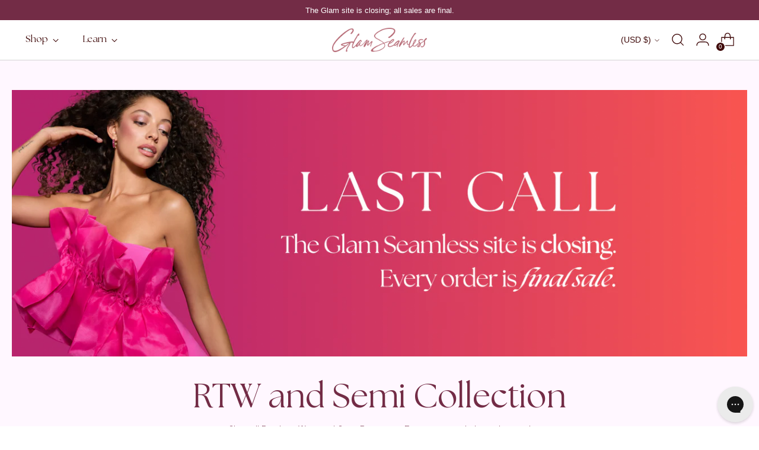

--- FILE ---
content_type: text/html; charset=utf-8
request_url: https://glamseamless.com/collections/halloween-sale?view=json-data
body_size: 639
content:


{"chocolate_brown_3_hand_tied_practice_wefts" : {
        "product_id": 4526394474547,
        "collections": [273382801459,
161674788915,
270963245107,
261577637939,
159075926067,
164430905395,
262531907635,
84936458291,
277406154803,
280044044339,
280044601395,
280044470323,
264877375539,
262194561075,
271919054899,
289668038707,
289349632051
],
        "name": "Synthetic Traditional Practice Weft",
        "sku": "HW-PRACWEFT",
        "price": "\u003cspan class=money\u003e$20.99\u003c\/span\u003e",
        "brand": "Glam Seamless Hair Extensions",
        "category": "Professional Tool",
        "variant_title": "14\" \/ Chocolate Brown (3)",
        "available": true,
        "tags": "[\u0026quot;Color: Brown\u0026quot;, \u0026quot;Exclude_Narvar_Exchange\u0026quot;, \u0026quot;final sale\u0026quot;, \u0026quot;No_Exchange\u0026quot;, \u0026quot;No_Return\u0026quot;, \u0026quot;Product Type:Stylist Tools\u0026quot;, \u0026quot;related-video_377339553\u0026quot;, \u0026quot;Shop All Stylist Tools\u0026quot;, \u0026quot;Shop All Tools\u0026quot;, \u0026quot;swatch:CHOCOLATE-BROWN-3.jpg\u0026quot;, \u0026quot;tariff-excl\u0026quot;, \u0026quot;teststoreaccesories\u0026quot;, \u0026quot;Texture: Synthetic\u0026quot;, \u0026quot;tfhair\u0026quot;, \u0026quot;Type: Semi Permanent\u0026quot;, \u0026quot;Video: https:\/\/vimeo.com\/226180668\u0026quot;]",
        "compare_at_price": "\u003cspan class=money\u003e$29.99\u003c\/span\u003e",
        "inventory": 64
      },
"synthetic_tape_in_practice_hair_extensions" : {
        "product_id": 4595183845427,
        "collections": [273382801459,
270963245107,
261577637939,
159075926067,
164430905395,
262531907635,
84936458291,
277406154803,
280044044339,
280044601395,
280044470323,
264877375539,
262194561075,
271919054899,
161674985523,
289668038707,
289349632051
],
        "name": "Synthetic Tape-In Practice Hair Extensions",
        "sku": "ST-PRACWEFT",
        "price": "\u003cspan class=money\u003e$11.19\u003c\/span\u003e",
        "brand": "Glam Seamless Hair Extensions",
        "category": "Professional Tool",
        "variant_title": "18\"",
        "available": true,
        "tags": "[\u0026quot;Color: Brown\u0026quot;, \u0026quot;Exclude_Narvar_Exchange\u0026quot;, \u0026quot;final sale\u0026quot;, \u0026quot;No_Exchange\u0026quot;, \u0026quot;No_Return\u0026quot;, \u0026quot;Product Type:Stylist Tools\u0026quot;, \u0026quot;Shop All Stylist Tools\u0026quot;, \u0026quot;Shop All Tools\u0026quot;, \u0026quot;swatch:CHOCOLATE-BROWN-3.jpg\u0026quot;, \u0026quot;tariff-excl\u0026quot;, \u0026quot;teststoreaccesories\u0026quot;, \u0026quot;Texture: Synthetic\u0026quot;, \u0026quot;tfhair\u0026quot;, \u0026quot;Type: Semi Permanent\u0026quot;, \u0026quot;Video: https:\/\/vimeo.com\/226180668\u0026quot;]",
        "compare_at_price": "\u003cspan class=money\u003e$15.99\u003c\/span\u003e",
        "inventory": 72
      },
"hand_tied_weft_practice_hair" : {
        "product_id": 6708501807155,
        "collections": [275143295027,
282866679859,
283293122611,
273382801459,
280457543731,
161674788915,
261577637939,
159075926067,
273535238195,
164430905395,
262531907635,
84936458291,
155033632819,
280044044339,
280044601395,
263503380531,
280044470323,
264877375539,
271919054899,
289382465587
],
        "name": "Glam Seamless x Priscilla Valles Practice Tape-In",
        "sku": "GPS-PRACWEFT",
        "price": "\u003cspan class=money\u003e$29.99\u003c\/span\u003e",
        "brand": "Glam Seamless Hair Extensions",
        "category": "Professional Tool",
        "variant_title": "Default Title",
        "available": true,
        "tags": "[\u0026quot;Color: Brown\u0026quot;, \u0026quot;Exclude_Narvar_Exchange\u0026quot;, \u0026quot;final sale\u0026quot;, \u0026quot;No_Exchange\u0026quot;, \u0026quot;No_Return\u0026quot;, \u0026quot;Product Type:Stylist Tools\u0026quot;, \u0026quot;Rank: 2\u0026quot;, \u0026quot;related-video_377339553\u0026quot;, \u0026quot;Shade:Brunette\u0026quot;, \u0026quot;Shop All Stylist Tools\u0026quot;, \u0026quot;Shop All Tools\u0026quot;, \u0026quot;swatch:CHOCOLATE-BROWN-3.jpg\u0026quot;, \u0026quot;tariff-fee\u0026quot;, \u0026quot;teststoreaccesories\u0026quot;, \u0026quot;Texture: Straight to Wavy\u0026quot;, \u0026quot;Texture:Straight\u0026quot;, \u0026quot;Tone:Red\u0026quot;, \u0026quot;Type: Semi Permanent\u0026quot;]",
        "compare_at_price": "",
        "inventory": 798
      }
}


--- FILE ---
content_type: application/javascript; charset=utf-8
request_url: https://cdn-widgetsrepository.yotpo.com/v1/loader/_TjvNqTQ9AFAwfU2RvOshA
body_size: 20340
content:

if (typeof (window) !== 'undefined' && window.performance && window.performance.mark) {
  window.performance.mark('yotpo:loader:loaded');
}
var yotpoWidgetsContainer = yotpoWidgetsContainer || { guids: {} };
(function(){
    var guid = "_TjvNqTQ9AFAwfU2RvOshA";
    var loader = {
        loadDep: function (link, onLoad, strategy) {
            var script = document.createElement('script');
            script.onload = onLoad || function(){};
            script.src = link;
            if (strategy === 'defer') {
                script.defer = true;
            } else if (strategy === 'async') {
                script.async = true;
            }
            script.setAttribute("type", "text/javascript");
            script.setAttribute("charset", "utf-8");
            document.head.appendChild(script);
        },
        config: {
            data: {
                guid: guid
            },
            widgets: {
            
                "80590": {
                    instanceId: "80590",
                    instanceVersionId: "318443150",
                    templateAssetUrl: "https://cdn-widgetsrepository.yotpo.com/widget-assets/widget-my-rewards/app.v0.3.3-4897.js",
                    cssOverrideAssetUrl: "",
                    customizationCssUrl: "",
                    customizations: {
                      "headline-color": "rgba(243,184,204,1)",
                      "logged-in-description-color": "rgba(102,102,102,1)",
                      "logged-in-description-font-size": "34",
                      "logged-in-description-text": "You Have {{current_point_balance}} Points",
                      "logged-in-headline-color": "rgba(243,184,204,1)",
                      "logged-in-headline-font-size": "36",
                      "logged-in-headline-text": "Hi {{first_name}}!",
                      "logged-in-primary-button-cta-type": "redemptionWidget",
                      "logged-in-primary-button-text": "REDEEM NOW",
                      "logged-in-secondary-button-text": "REWARDS HISTORY",
                      "logged-out-headline-color": "rgba(243,184,204,1)",
                      "logged-out-headline-font-size": "36",
                      "logged-out-headline-text": "How It Works",
                      "logged-out-selected-step-name": "step_1",
                      "primary-button-background-color": "rgba(199,133,143,1)",
                      "primary-button-text-color": "#ffffff",
                      "primary-button-type": "rounded_filled_rectangle",
                      "primary-font-name-and-url": "Montserrat@600|https://fonts.googleapis.com/css?family=Montserrat:600\u0026display=swap",
                      "reward-step-1-displayname": "Step 1",
                      "reward-step-1-settings-description": "Create an account and\nstart earning.",
                      "reward-step-1-settings-description-color": "rgba(102,102,102,1)",
                      "reward-step-1-settings-description-font-size": "20",
                      "reward-step-1-settings-icon": "default",
                      "reward-step-1-settings-icon-color": "rgba(243,184,204,1)",
                      "reward-step-1-settings-title": "SIGN UP",
                      "reward-step-1-settings-title-color": "rgba(102,102,102,1)",
                      "reward-step-1-settings-title-font-size": "24",
                      "reward-step-2-displayname": "Step 2",
                      "reward-step-2-settings-description": "Earn points every time\nyou shop.",
                      "reward-step-2-settings-description-color": "rgba(102,102,102,1)",
                      "reward-step-2-settings-description-font-size": "20",
                      "reward-step-2-settings-icon": "default",
                      "reward-step-2-settings-icon-color": "rgba(243,184,204,1)",
                      "reward-step-2-settings-title": "EARN POINTS",
                      "reward-step-2-settings-title-color": "rgba(102,102,102,1)",
                      "reward-step-2-settings-title-font-size": "24",
                      "reward-step-3-displayname": "Step 3",
                      "reward-step-3-settings-description": "Redeem points for\nexclusive discounts.",
                      "reward-step-3-settings-description-color": "rgba(102,102,102,1)",
                      "reward-step-3-settings-description-font-size": "20",
                      "reward-step-3-settings-icon": "default",
                      "reward-step-3-settings-icon-color": "rgba(243,184,204,1)",
                      "reward-step-3-settings-title": "REDEEM POINTS",
                      "reward-step-3-settings-title-color": "rgba(102,102,102,1)",
                      "reward-step-3-settings-title-font-size": "24",
                      "rewards-history-approved-text": "Approved",
                      "rewards-history-background-color": "rgba(244,244,244,1)",
                      "rewards-history-headline-color": "rgba(243,184,204,1)",
                      "rewards-history-headline-font-size": "28",
                      "rewards-history-headline-text": "Rewards History",
                      "rewards-history-pending-text": "Pending",
                      "rewards-history-refunded-text": "Refunded",
                      "rewards-history-reversed-text": "Reversed",
                      "rewards-history-table-action-col-text": "Action",
                      "rewards-history-table-date-col-text": "Date",
                      "rewards-history-table-points-col-text": "Points",
                      "rewards-history-table-status-col-text": "Status",
                      "rewards-history-table-store-col-text": "Store",
                      "secondary-button-background-color": "rgba(199,133,143,1)",
                      "secondary-button-text-color": "rgba(255,255,255,1)",
                      "secondary-button-type": "rounded_filled_rectangle",
                      "secondary-font-name-and-url": "Nunito Sans@400|https://fonts.googleapis.com/css?family=Nunito+Sans:400\u0026display=swap",
                      "view-grid-points-column-color": "rgba(199,133,143,1)",
                      "view-grid-rectangular-background-color": "#e6ecff",
                      "view-grid-type": "border"
                    },
                    staticContent: {
                      "cssEditorEnabled": "true",
                      "currency": "USD",
                      "isMultiCurrencyEnabled": false,
                      "isMultiStoreMerchant": false,
                      "merchantId": "58020",
                      "platformName": "shopify",
                      "storeId": "7V2MoEDYRQREGuuALGHRBFnBRghuUxPjy4CRQgsN"
                    },
                    className: "MyRewardsWidget",
                    dependencyGroupId: 2
                },
            
                "80589": {
                    instanceId: "80589",
                    instanceVersionId: "24359647",
                    templateAssetUrl: "https://cdn-widgetsrepository.yotpo.com/widget-assets/widget-referral-widget/app.v1.8.1-4652.js",
                    cssOverrideAssetUrl: "",
                    customizationCssUrl: "",
                    customizations: {
                      "background-color": "rgba(244,244,244,1)",
                      "background-image-url": "",
                      "customer-email-view-button-text": "Next",
                      "customer-email-view-description": "Give your friends $20 off on their first order of $200+ and get $20 for each successful referral.",
                      "customer-email-view-header": "Refer a Friend",
                      "customer-email-view-input-placeholder": "Your email address",
                      "customer-email-view-title": "Give $20, Get $20 ",
                      "customer-name-view-input-placeholder": "Your name",
                      "default-toggle": true,
                      "description-color": "rgba(102,102,102,1)",
                      "description-font-size": "20px",
                      "final-view-button-text": "REFER MORE FRIENDS",
                      "final-view-description": "Remind your friends to check their emails",
                      "final-view-error-description": "We were unable to send the referral link",
                      "final-view-error-text": "GO BACK",
                      "final-view-error-title": "SOMETHING WENT WRONG",
                      "final-view-title": "THANKS FOR REFERRING",
                      "fonts-primary-font-name-and-url": "Montserrat@600|https://fonts.googleapis.com/css?family=Montserrat:600\u0026display=swap",
                      "fonts-secondary-font-name-and-url": "Nunito Sans@400|https://fonts.googleapis.com/css?family=Nunito+Sans:400\u0026display=swap",
                      "header-color": "rgba(102,102,102,1)",
                      "header-font-size": "18px",
                      "headline-color": "rgba(243,184,204,1)",
                      "main-share-option-desktop": "main_share_email",
                      "main-share-option-mobile": "main_share_sms",
                      "next-button-background-color": "rgba(199,133,143,1)",
                      "next-button-font-size": "18px",
                      "next-button-size": "small",
                      "next-button-text-color": "rgba(255,255,255,1)",
                      "next-button-type": "rounded_filled_rectangle",
                      "referral-history-completed-points-text": "{{points}} POINTS",
                      "referral-history-completed-status-type": "text",
                      "referral-history-confirmed-status": "COMPLETED",
                      "referral-history-pending-status": "PENDING",
                      "referral-history-redeem-text": "To redeem your points, simply apply your discount at checkout.",
                      "referral-history-sumup-line-points-text": "{{points}} POINTS",
                      "referral-history-sumup-line-text": "Your Rewards",
                      "referral-views-button-text": "Send",
                      "referral-views-copy-link-button-text": "COPY LINK",
                      "referral-views-description": "Give your friends $20 off on their first order of $200+ and get $20 for each successful referral.",
                      "referral-views-email-share-body": "How does a discount off your first order at {{company_name}} sound? Use the link below and once you've shopped, I'll get a reward too.\n{{referral_link}}",
                      "referral-views-email-share-subject": "Discount to a Store You'll Love!",
                      "referral-views-email-share-type": "marketing_email",
                      "referral-views-friends-input-placeholder": "Friend’s email address",
                      "referral-views-header": "Refer a Friend",
                      "referral-views-personal-email-button-text": "SEND VIA MY EMAIL",
                      "referral-views-sms-button-text": "SEND VIA SMS",
                      "referral-views-title": "Give $20, Get $20 ",
                      "referral-views-whatsapp-button-text": "SEND VIA WHATSAPP",
                      "share-allow-copy-link": true,
                      "share-allow-email": true,
                      "share-allow-facebook": true,
                      "share-allow-sms": true,
                      "share-allow-twitter": true,
                      "share-allow-whatsapp": true,
                      "share-facebook-header": "Earn A Discount When You Shop Today!",
                      "share-facebook-image-url": "",
                      "share-icons-color": "rgba(243,184,204,1)",
                      "share-settings-copyLink": true,
                      "share-settings-default-checkbox": true,
                      "share-settings-default-mobile-checkbox": true,
                      "share-settings-email": true,
                      "share-settings-facebook": true,
                      "share-settings-fbMessenger": true,
                      "share-settings-mobile-copyLink": true,
                      "share-settings-mobile-email": true,
                      "share-settings-mobile-facebook": true,
                      "share-settings-mobile-fbMessenger": true,
                      "share-settings-mobile-sms": true,
                      "share-settings-mobile-twitter": true,
                      "share-settings-mobile-whatsapp": true,
                      "share-settings-twitter": true,
                      "share-settings-whatsapp": true,
                      "share-sms-message": "I love {{company_name}}! Shop through my link to get a reward {{referral_link}}",
                      "share-twitter-message": "These guys are great! Get a discount using my link: ",
                      "share-whatsapp-message": "I love {{company_name}}! Shop through my link to get a reward {{referral_link}}",
                      "tab-size": "medium",
                      "tab-type": "lower_line",
                      "tab-view-primary-tab-text": "Refer a Friend",
                      "tab-view-secondary-tab-text": "Your Referrals",
                      "tile-color": "rgba( 255, 255, 255, 1 )",
                      "title-color": "rgba(243,184,204,1)",
                      "title-font-size": "36px",
                      "view-exit-intent-enabled": false,
                      "view-exit-intent-mobile-timeout-ms": 10000,
                      "view-is-popup": false,
                      "view-popup-delay-ms": 0,
                      "view-show-popup-on-exit": false,
                      "view-show-referral-history": "true",
                      "view-table-rectangular-dark-pending-color": "rgba( 0, 0, 0, 0.6 )",
                      "view-table-rectangular-light-pending-color": "#FFFFFF",
                      "view-table-selected-color": "rgba(243,184,204,1)",
                      "view-table-theme": "light",
                      "view-table-type": "lines",
                      "wadmin-text-and-share-choose-sreen": "step_2"
                    },
                    staticContent: {
                      "companyName": "Glam Seamless Hair Extensions",
                      "cssEditorEnabled": "true",
                      "currency": "USD",
                      "hasPrimaryFontsFeature": true,
                      "isMultiCurrencyEnabled": false,
                      "merchantId": "58020",
                      "migrateTabColorToBackground": true,
                      "platformName": "shopify",
                      "referralHistoryEnabled": true,
                      "referralHost": "http://rwrd.io"
                    },
                    className: "ReferralWidget",
                    dependencyGroupId: 2
                },
            
                "80588": {
                    instanceId: "80588",
                    instanceVersionId: "318442860",
                    templateAssetUrl: "https://cdn-widgetsrepository.yotpo.com/widget-assets/widget-loyalty-campaigns/app.v0.13.0-4770.js",
                    cssOverrideAssetUrl: "",
                    customizationCssUrl: "",
                    customizations: {
                      "campaign-description-font-color": "#4e5772",
                      "campaign-description-size": "18px",
                      "campaign-item-1047818-action-tile-action-text": "Add My Birthday",
                      "campaign-item-1047818-action-tile-birthday-ask-year": "false",
                      "campaign-item-1047818-action-tile-birthday-thank-you-message": "Thanks! We're looking forward to helping you celebrate :)",
                      "campaign-item-1047818-action-tile-message-text": "If your birthday is within the next 30 days, your reward will be granted in delay, up to 30 days.",
                      "campaign-item-1047818-action-tile-title": "Get 10% off on your birthday",
                      "campaign-item-1047818-background-color": "rgba(255,255,255,1)",
                      "campaign-item-1047818-background-image-color-overlay": "rgba(0, 0, 0, .4)",
                      "campaign-item-1047818-background-type": "color",
                      "campaign-item-1047818-border-color": "rgba(243,184,204,1)",
                      "campaign-item-1047818-description-font-color": "rgba(102,102,102,1)",
                      "campaign-item-1047818-description-font-size": "18",
                      "campaign-item-1047818-icon-color": "rgba(243,184,204,1)",
                      "campaign-item-1047818-icon-type": "defaultIcon",
                      "campaign-item-1047818-tile-description": "Birthday Reward",
                      "campaign-item-1047818-tile-reward": "10% Off",
                      "campaign-item-1047818-title-font-color": "rgba(102,102,102,1)",
                      "campaign-item-1047818-title-font-size": "27",
                      "campaign-item-1047818-type": "BirthdayCampaign",
                      "campaign-item-1047825-action-tile-action-text": "Add My Anniversary",
                      "campaign-item-1047825-action-tile-final-message": "Thanks! We're looking forward to helping you celebrate :)",
                      "campaign-item-1047825-action-tile-message-text": "If your anniversary is within the next 30 days, your reward will be granted in delay, up to 30 days.",
                      "campaign-item-1047825-action-tile-title": "Get 10% off on your anniversary",
                      "campaign-item-1047825-background-color": "rgba(255,255,255,1)",
                      "campaign-item-1047825-background-image-color-overlay": "rgba(0, 0, 0, .4)",
                      "campaign-item-1047825-background-type": "color",
                      "campaign-item-1047825-border-color": "rgba(243,184,204,1)",
                      "campaign-item-1047825-description-font-color": "rgba(102,102,102,1)",
                      "campaign-item-1047825-description-font-size": "18",
                      "campaign-item-1047825-icon-color": "rgba(243,184,204,1)",
                      "campaign-item-1047825-icon-type": "defaultIcon",
                      "campaign-item-1047825-tile-description": "Anniversary Gift",
                      "campaign-item-1047825-tile-reward": "10% off",
                      "campaign-item-1047825-title-font-color": "rgba(102,102,102,1)",
                      "campaign-item-1047825-title-font-size": "27",
                      "campaign-item-1047825-type": "AnniversaryCampaign",
                      "campaign-title-font-color": "#011247",
                      "campaign-title-size": "27px",
                      "completed-tile-headline": "Completed",
                      "completed-tile-message": "You already completed this campaign",
                      "container-headline": "Ways to earn points",
                      "general-hover-tile-button-color": "rgba(199,133,143,1)",
                      "general-hover-tile-button-text-color": "rgba(255,255,255,1)",
                      "general-hover-tile-button-type": "rounded_filled_rectangle",
                      "general-hover-tile-color-overlay": "rgba(243,184,204,1)",
                      "general-hover-tile-text-color": "#ffffff",
                      "headline-color": "rgba(243,184,204,1)",
                      "headline-font-color": "rgba(243,184,204,1)",
                      "headline-font-size": "36px",
                      "logged-out-is-redirect-after-login-to-current-page": "true",
                      "logged-out-message": "Already a member?",
                      "logged-out-sign-in-text": "Log in",
                      "logged-out-sign-up-text": "Sign up",
                      "main-text-font-name-and-url": "Montserrat@600|https://fonts.googleapis.com/css?family=Montserrat:600\u0026display=swap",
                      "secondary-text-font-name-and-url": "Montserrat@400|https://fonts.googleapis.com/css?family=Montserrat\u0026display=swap",
                      "selected-extensions": [
                        "1047818",
                        "1047825"
                      ],
                      "tile-border-color": "#848ca3",
                      "tile-spacing-type": "small",
                      "tiles-background-color": "#f9faff",
                      "time-between-rewards-days": "You're eligible to participate again in *|days|* days.",
                      "time-between-rewards-hours": "You're eligible to participate again in *|hours|* hours."
                    },
                    staticContent: {
                      "companyName": "Glam Seamless Hair Extensions",
                      "cssEditorEnabled": "true",
                      "currency": "USD",
                      "facebookAppId": "1647129615540489",
                      "isMultiCurrencyEnabled": false,
                      "isSegmentationsPickerEnabled": true,
                      "merchantId": "58020",
                      "platformName": "shopify",
                      "storeAccountLoginUrl": "//www.glamseamless.com/account/login",
                      "storeAccountRegistrationUrl": "//www.glamseamless.com/account/register",
                      "storeId": "7V2MoEDYRQREGuuALGHRBFnBRghuUxPjy4CRQgsN"
                    },
                    className: "CampaignWidget",
                    dependencyGroupId: 2
                },
            
                "80587": {
                    instanceId: "80587",
                    instanceVersionId: "318443060",
                    templateAssetUrl: "https://cdn-widgetsrepository.yotpo.com/widget-assets/widget-vip-tiers/app.v1.2.3-4884.js",
                    cssOverrideAssetUrl: "",
                    customizationCssUrl: "",
                    customizations: {
                      "benefits-font-size": "18px",
                      "benefits-icon-color": "rgba(255,255,255,1)",
                      "benefits-icon-type": "default",
                      "benefits-text-color": "rgba(102,102,102,1)",
                      "card-background-border-color": "rgba(243,184,204,1)",
                      "card-background-color": "rgba(243,184,204,1)",
                      "card-background-shadow": "true",
                      "card-separator-color": "rgba(199,133,143,1)",
                      "card-separator-type": "default",
                      "current-status-bg-color": "rgba(199,133,143,1)",
                      "current-status-tag": "true",
                      "current-status-text": "Current Status",
                      "current-status-text-color": "rgba(255,255,255,1)",
                      "current-tier-border-color": "rgba(199,133,143,1)",
                      "grid-lines-color": "#ACB5D4",
                      "headline-color": "rgba(243,184,204,1)",
                      "headline-font-size": "36px",
                      "headline-text-color": "rgba(243,184,204,1)",
                      "layout": "card",
                      "primary-font-name-and-url": "Montserrat@600|https://fonts.googleapis.com/css?family=Montserrat:600\u0026display=swap",
                      "progress-bar-current-status": "{{amount_spent}} Spent",
                      "progress-bar-enabled": "false",
                      "progress-bar-headline-font-size": "14px",
                      "progress-bar-primary-color": "#011247",
                      "progress-bar-secondary-color": "#768cdc",
                      "progress-bar-summary-current": "You have {{current_vip_tier_name}} through the next earning period.",
                      "progress-bar-summary-font-size": "14px",
                      "progress-bar-summary-maintain": "Spend {{spend_needed}} by {{tier_expiration_date}} to maintain {{current_vip_tier_name}}",
                      "progress-bar-summary-next": "Spend {{spend_needed}} to unlock {{next_vip_tier_name}}.",
                      "progress-bar-tier-status": "Tier Status",
                      "progress-bar-you": "YOU",
                      "secondary-font-name-and-url": "Montserrat@500|https://fonts.googleapis.com/css?family=Montserrat:500\u0026display=swap",
                      "selected-extensions": [
                        "8803",
                        "8804",
                        "8805"
                      ],
                      "show-less-text": "- Show Less",
                      "show-more-text": "+ Show More",
                      "tier-spacing": "big",
                      "tiers-8803-design-header-bg-color": "#FFFFFF",
                      "tiers-8803-design-icon-fill-color": "#6c89e9",
                      "tiers-8803-design-icon-type": "default",
                      "tiers-8803-design-icon-url": "",
                      "tiers-8803-design-include-header-bg": "false",
                      "tiers-8803-design-name-font-size": "22px",
                      "tiers-8803-design-name-text-color": "#011247",
                      "tiers-8803-design-threshold-font-size": "18px",
                      "tiers-8803-design-threshold-text-color": "#727898",
                      "tiers-8803-text-benefits": "Free US Shipping on purchase of over $250||Birthday Gift: $10 coupon||Anniversary Gift (Choose your Gift): 10% off",
                      "tiers-8803-text-name": "GLAM GIRL",
                      "tiers-8803-text-rank": 1,
                      "tiers-8803-text-threshold": "$0",
                      "tiers-8804-design-header-bg-color": "#FFFFFF",
                      "tiers-8804-design-icon-fill-color": "#6c89e9",
                      "tiers-8804-design-icon-type": "default",
                      "tiers-8804-design-icon-url": "",
                      "tiers-8804-design-include-header-bg": "false",
                      "tiers-8804-design-name-font-size": "22px",
                      "tiers-8804-design-name-text-color": "#011247",
                      "tiers-8804-design-threshold-font-size": "18px",
                      "tiers-8804-design-threshold-text-color": "#727898",
                      "tiers-8804-text-benefits": "Free US Shipping (standard) on purchase of over $100||Early Access To Sales||$15 off $100 entry reward||Birthday Gift: $15 coupon",
                      "tiers-8804-text-name": "GLAM VIP",
                      "tiers-8804-text-rank": 2,
                      "tiers-8804-text-threshold": "{{amount_spent}}",
                      "tiers-8805-design-header-bg-color": "#FFFFFF",
                      "tiers-8805-design-icon-fill-color": "#6c89e9",
                      "tiers-8805-design-icon-type": "default",
                      "tiers-8805-design-icon-url": "",
                      "tiers-8805-design-include-header-bg": "false",
                      "tiers-8805-design-name-font-size": "22px",
                      "tiers-8805-design-name-text-color": "#011247",
                      "tiers-8805-design-threshold-font-size": "18px",
                      "tiers-8805-design-threshold-text-color": "#727898",
                      "tiers-8805-text-benefits": "Free 2 day US shipping always||Early Access To Sales||$20 off $100 entry reward||Birthday Gift: $20 coupon",
                      "tiers-8805-text-name": "Glam PRO",
                      "tiers-8805-text-rank": 3,
                      "tiers-8805-text-threshold": "{{amount_spent}}",
                      "widget-background-color": "#f5f5f5",
                      "widget-headline": "The VIP Club"
                    },
                    staticContent: {
                      "cssEditorEnabled": "true",
                      "currency": "USD",
                      "isMultiCurrencyEnabled": false,
                      "merchantId": "58020",
                      "platformName": "shopify",
                      "storeId": "7V2MoEDYRQREGuuALGHRBFnBRghuUxPjy4CRQgsN"
                    },
                    className: "VipTiersWidget",
                    dependencyGroupId: 2
                },
            
                "80586": {
                    instanceId: "80586",
                    instanceVersionId: "318443035",
                    templateAssetUrl: "https://cdn-widgetsrepository.yotpo.com/widget-assets/widget-visual-redemption/app.v0.6.1-4815.js",
                    cssOverrideAssetUrl: "",
                    customizationCssUrl: "",
                    customizations: {
                      "description-color": "#666d8b",
                      "description-font-size": "20",
                      "headline-color": "#011247",
                      "headline-font-size": "36",
                      "layout-background-color": "white",
                      "primary-font-name-and-url": "Montserrat@600|https://fonts.googleapis.com/css?family=Montserrat:600\u0026display=swap",
                      "redemption-1-displayname": "Tile 1",
                      "redemption-1-settings-cost": "0 points",
                      "redemption-1-settings-cost-color": "#666d8b",
                      "redemption-1-settings-cost-font-size": "20",
                      "redemption-1-settings-reward": "$0",
                      "redemption-1-settings-reward-color": "#011247",
                      "redemption-1-settings-reward-font-size": "30",
                      "redemption-2-displayname": "Tile 2",
                      "redemption-2-settings-cost": "0 points",
                      "redemption-2-settings-cost-color": "#666d8b",
                      "redemption-2-settings-cost-font-size": "20",
                      "redemption-2-settings-reward": "$0",
                      "redemption-2-settings-reward-color": "#011247",
                      "redemption-2-settings-reward-font-size": "30",
                      "redemption-3-displayname": "Tile 3",
                      "redemption-3-settings-cost": "0 points",
                      "redemption-3-settings-cost-color": "#666d8b",
                      "redemption-3-settings-cost-font-size": "20",
                      "redemption-3-settings-reward": "$0",
                      "redemption-3-settings-reward-color": "#011247",
                      "redemption-3-settings-reward-font-size": "30",
                      "rule-border-color": "#bccdfe",
                      "rule-color": "#061153",
                      "rule-font-size": "18",
                      "secondary-font-name-and-url": "Nunito Sans@400|https://fonts.googleapis.com/css?family=Nunito+Sans\u0026display=swap",
                      "selected-extensions": [
                        "1",
                        "2",
                        "3"
                      ],
                      "view-layout": "full-layout",
                      "visual-redemption-description": "Redeeming your hard-earned points is easy! Simply apply your points for a discount at checkout!",
                      "visual-redemption-headline": "How to use your points",
                      "visual-redemption-rule": "100 points equals $10.00"
                    },
                    staticContent: {
                      "cssEditorEnabled": "true",
                      "currency": "USD",
                      "isMultiCurrencyEnabled": false,
                      "platformName": "shopify",
                      "storeId": "7V2MoEDYRQREGuuALGHRBFnBRghuUxPjy4CRQgsN"
                    },
                    className: "VisualRedemptionWidget",
                    dependencyGroupId: 2
                },
            
                "80585": {
                    instanceId: "80585",
                    instanceVersionId: "318443260",
                    templateAssetUrl: "https://cdn-widgetsrepository.yotpo.com/widget-assets/widget-coupons-redemption/app.v0.6.2-5198.js",
                    cssOverrideAssetUrl: "",
                    customizationCssUrl: "",
                    customizations: {
                      "confirmation-step-cancel-option": "NO",
                      "confirmation-step-confirm-option": "YES",
                      "confirmation-step-title": "ARE YOU SURE?",
                      "coupon-background-type": "no-background",
                      "coupon-code-copied-message-body": "Thank you for redeeming your points. Please paste the code at checkout.",
                      "coupon-code-copied-message-color": "#707997",
                      "coupon-code-copied-message-title": "COPIED",
                      "coupons-redemption-description": "Redeeming your points is easy! Click Redeem My Points and copy \u0026 paste your code at checkout.",
                      "coupons-redemption-headline": "How to use your points",
                      "coupons-redemption-rule": "100 points equals $10.00",
                      "description-color": "#666d8b",
                      "description-font-size": "20",
                      "disabled-outline-button-color": "#929292",
                      "discount-bigger-than-subscription-cost-text": "Your next subscription is lower than the redemption amount",
                      "donate-button-text": "DONATE",
                      "donation-success-message-body": "Thank you for donating ${{donation_amount}} to {{company_name}}",
                      "donation-success-message-color": "#707997",
                      "donation-success-message-title": "SUCCESS",
                      "error-message-color": "#f04860",
                      "error-message-title": "",
                      "headline-color": "#011247",
                      "headline-font-size": "36",
                      "login-button-color": "#556DD8",
                      "login-button-text": "REDEEM MY POINTS",
                      "login-button-text-color": "white",
                      "login-button-type": "filled_rectangle",
                      "message-font-size": "14",
                      "missing-points-amount-text": "You don't have enough points to redeem",
                      "next-subscription-headline-text": "NEXT ORDER",
                      "next-subscription-subtitle-text": "{{product_name}} {{next_order_amount}}",
                      "no-subscription-subtitle-text": "No ongoing subscriptions",
                      "point-balance-text": "You have {{current_point_balance}} points",
                      "points-balance-color": "#011247",
                      "points-balance-font-size": "20",
                      "points-balance-number-color": "#93a1eb",
                      "primary-font-name-and-url": "Montserrat@600|https://fonts.googleapis.com/css?family=Montserrat:600\u0026display=swap",
                      "redeem-button-color": "#556DD8",
                      "redeem-button-text": "REDEEM",
                      "redeem-button-text-color": "white",
                      "redeem-button-type": "filled_rectangle",
                      "rule-border-color": "#bccdfe",
                      "rule-color": "#061153",
                      "rule-font-size": "18",
                      "secondary-font-name-and-url": "Nunito Sans@400|https://fonts.googleapis.com/css?family=Nunito+Sans\u0026display=swap",
                      "selected-extensions": [],
                      "selected-redemptions-modes": "regular",
                      "subscription-coupon-applied-message-body": "The discount was applied to your upcoming subscription order. You’ll be able to get another discount once the next order is processed.",
                      "subscription-coupon-applied-message-color": "#707997",
                      "subscription-coupon-applied-message-title": "",
                      "subscription-divider-color": "#c2cdf4",
                      "subscription-headline-color": "#666d8b",
                      "subscription-headline-font-size": "14",
                      "subscription-points-headline-text": "YOUR POINT BALANCE",
                      "subscription-points-subtitle-text": "{{current_point_balance}} Points",
                      "subscription-redemptions-description": "Choose a discount option that will automatically apply to your next subscription order.",
                      "subscription-redemptions-headline": "Redeem for Subscription Discount",
                      "subscription-subtitle-color": "#768cdc",
                      "subscription-subtitle-font-size": "20",
                      "view-layout": "full-layout"
                    },
                    staticContent: {
                      "cssEditorEnabled": "true",
                      "currency": "USD",
                      "isMultiCurrencyEnabled": false,
                      "merchantId": "58020",
                      "platformName": "shopify",
                      "storeId": "7V2MoEDYRQREGuuALGHRBFnBRghuUxPjy4CRQgsN",
                      "storeLoginUrl": "/account/login",
                      "subunitsPerUnit": 100
                    },
                    className: "CouponsRedemptionWidget",
                    dependencyGroupId: 2
                },
            
                "80584": {
                    instanceId: "80584",
                    instanceVersionId: "318442941",
                    templateAssetUrl: "https://cdn-widgetsrepository.yotpo.com/widget-assets/widget-hero-section/app.v0.2.1-4807.js",
                    cssOverrideAssetUrl: "",
                    customizationCssUrl: "",
                    customizations: {
                      "background-image-url": "",
                      "description-color": "rgba(102,102,102,1)",
                      "description-font-size": "20",
                      "description-text-logged-in": "As a member you'll earn points \u0026 exclusive rewards every time you shop.",
                      "description-text-logged-out": "Become a member and earn points \u0026 exclusive rewards every time you shop.",
                      "headline-color": "rgba(243,184,204,1)",
                      "headline-font-size": "40",
                      "headline-text-logged-in": "Welcome to the club",
                      "headline-text-logged-out": "Join the club",
                      "login-button-color": "rgba(199,133,143,1)",
                      "login-button-text": "LOGIN",
                      "login-button-text-color": "rgba(255,255,255,1)",
                      "login-button-type": "rounded_filled_rectangle",
                      "mobile-background-image-url": "",
                      "primary-font-name-and-url": "Montserrat@600|https://fonts.googleapis.com/css?family=Montserrat:600\u0026display=swap",
                      "register-button-color": "rgba(199,133,143,1)",
                      "register-button-text": "JOIN NOW",
                      "register-button-text-color": "#ffffff",
                      "register-button-type": "rounded_filled_rectangle",
                      "secondary-font-name-and-url": "Nunito Sans@400|https://fonts.googleapis.com/css?family=Nunito+Sans:400\u0026display=swap",
                      "view-layout": "center-layout"
                    },
                    staticContent: {
                      "cssEditorEnabled": "true",
                      "merchantId": "58020",
                      "platformName": "shopify",
                      "storeId": "7V2MoEDYRQREGuuALGHRBFnBRghuUxPjy4CRQgsN",
                      "storeLoginUrl": "//www.glamseamless.com/account/login",
                      "storeRegistrationUrl": "//www.glamseamless.com/account/register"
                    },
                    className: "HeroSectionWidget",
                    dependencyGroupId: 2
                },
            
                "49245": {
                    instanceId: "49245",
                    instanceVersionId: "24361660",
                    templateAssetUrl: "https://cdn-widgetsrepository.yotpo.com/widget-assets/widget-referral-widget/app.v1.8.1-4652.js",
                    cssOverrideAssetUrl: "",
                    customizationCssUrl: "",
                    customizations: {
                      "background-color": "rgba(219,183,167,0)",
                      "background-image-url": "https://cdn-widget-assets.yotpo.com/static_assets/_TjvNqTQ9AFAwfU2RvOshA/images/image_2021_12_09_16_25_12_611",
                      "customer-email-view-button-text": "Next",
                      "customer-email-view-description": "Give your friends $20 off their first order of $250 or more and get $20 for each successful referral",
                      "customer-email-view-header": "Refer a Friend",
                      "customer-email-view-input-placeholder": "Your email address",
                      "customer-email-view-title": "GIVE $20, GET $20",
                      "customer-name-view-input-placeholder": "Your name",
                      "default-toggle": true,
                      "description-color": "rgba( 55, 51, 48, 1 )",
                      "description-font-size": "20px",
                      "final-view-button-text": "REFER MORE FRIENDS",
                      "final-view-description": "Remind your friends to check their emails",
                      "final-view-error-description": "We were unable to send the referral link",
                      "final-view-error-text": "GO BACK",
                      "final-view-error-title": "SOMETHING WENT WRONG",
                      "final-view-title": "THANKS FOR REFERRING",
                      "fonts-primary-font-name-and-url": "Montserrat@600|https://fonts.googleapis.com/css?family=Montserrat:600\u0026display=swap",
                      "fonts-secondary-font-name-and-url": "Nunito Sans@400|https://fonts.googleapis.com/css?family=Nunito+Sans:400\u0026display=swap",
                      "header-color": "rgba( 0, 0, 0, 1 )",
                      "header-font-size": "18px",
                      "main-share-option-desktop": "main_share_email",
                      "main-share-option-mobile": "main_share_sms",
                      "next-button-background-color": "rgba(202,140,141,1)",
                      "next-button-font-size": "18px",
                      "next-button-size": "standard",
                      "next-button-text-color": "rgba(199,133,143,1)",
                      "next-button-type": "rectangular_outline",
                      "referral-history-completed-points-text": "{{points}} POINTS",
                      "referral-history-completed-status-type": "text",
                      "referral-history-confirmed-status": "COMPLETED",
                      "referral-history-pending-status": "PENDING",
                      "referral-history-redeem-text": "To redeem your points, simply apply your discount at checkout.",
                      "referral-history-sumup-line-points-text": "{{points}} POINTS",
                      "referral-history-sumup-line-text": "Your Rewards",
                      "referral-views-button-text": "Next",
                      "referral-views-copy-link-button-text": "COPY LINK",
                      "referral-views-description": "Give your friends $20 off their first order of $250 or more and get $20 for each successful referral",
                      "referral-views-email-share-body": "How does a discount off your first order at {{company_name}} sound? Use the link below and once you've shopped, I'll get a reward too.\n{{referral_link}}",
                      "referral-views-email-share-subject": "Discount to a Store You'll Love!",
                      "referral-views-email-share-type": "marketing_email",
                      "referral-views-friends-input-placeholder": "Friend’s email address",
                      "referral-views-header": "Refer a Friend",
                      "referral-views-personal-email-button-text": "SEND VIA MY EMAIL",
                      "referral-views-sms-button-text": "SEND VIA SMS",
                      "referral-views-title": "GIVE $20, GET $20",
                      "referral-views-whatsapp-button-text": "SEND VIA WHATSAPP",
                      "share-allow-copy-link": true,
                      "share-allow-email": true,
                      "share-allow-facebook": true,
                      "share-allow-sms": true,
                      "share-allow-twitter": true,
                      "share-allow-whatsapp": true,
                      "share-facebook-header": "Earn A Discount When You Shop Today!",
                      "share-facebook-image-url": "",
                      "share-icons-color": "black",
                      "share-settings-copyLink": true,
                      "share-settings-default-checkbox": true,
                      "share-settings-default-mobile-checkbox": true,
                      "share-settings-email": true,
                      "share-settings-facebook": true,
                      "share-settings-fbMessenger": true,
                      "share-settings-mobile-copyLink": true,
                      "share-settings-mobile-email": true,
                      "share-settings-mobile-facebook": true,
                      "share-settings-mobile-fbMessenger": true,
                      "share-settings-mobile-sms": true,
                      "share-settings-mobile-twitter": true,
                      "share-settings-mobile-whatsapp": true,
                      "share-settings-twitter": true,
                      "share-settings-whatsapp": true,
                      "share-sms-message": "I love {{company_name}}! Shop through my link to get a reward {{referral_link}}",
                      "share-twitter-message": "These guys are great! Get a discount using my link: ",
                      "share-whatsapp-message": "I love {{company_name}}! Shop through my link to get a reward {{referral_link}}",
                      "tab-size": "medium",
                      "tab-type": "lower_line",
                      "tab-view-primary-tab-text": "Refer a Friend",
                      "tab-view-secondary-tab-text": "Your Referrals",
                      "tile-color": "rgba(255,255,255,0.53)",
                      "title-color": "rgba( 55, 51, 48, 1 )",
                      "title-font-size": "36px",
                      "view-exit-intent-enabled": false,
                      "view-exit-intent-mobile-timeout-ms": 10000,
                      "view-is-popup": false,
                      "view-layout": "left",
                      "view-popup-delay-ms": 0,
                      "view-show-popup-on-exit": false,
                      "view-show-referral-history": "false",
                      "view-table-rectangular-dark-pending-color": "rgba( 0, 0, 0, 0.6 )",
                      "view-table-rectangular-light-pending-color": "#FFFFFF",
                      "view-table-selected-color": "#558342",
                      "view-table-theme": "dark",
                      "view-table-type": "rectangular",
                      "wadmin-text-and-share-choose-sreen": "step_3"
                    },
                    staticContent: {
                      "companyName": "Glam Seamless Hair Extensions",
                      "cssEditorEnabled": "true",
                      "currency": "USD",
                      "hasPrimaryFontsFeature": true,
                      "isMultiCurrencyEnabled": false,
                      "merchantId": "58020",
                      "migrateTabColorToBackground": true,
                      "platformName": "shopify",
                      "referralHistoryEnabled": true,
                      "referralHost": "http://rwrd.io"
                    },
                    className: "ReferralWidget",
                    dependencyGroupId: 2
                },
            
                "47820": {
                    instanceId: "47820",
                    instanceVersionId: "483295144",
                    templateAssetUrl: "https://cdn-widgetsrepository.yotpo.com/widget-assets/widget-referred-friend/app.v0.7.6-17.js",
                    cssOverrideAssetUrl: "",
                    customizationCssUrl: "",
                    customizations: {
                      "background-color": "rgba(0, 0, 0, 0.7)",
                      "background-image-url": "https://cdn-widget-assets.yotpo.com/widget-referred-friend/customizations/defaults/backgroundImage-desktop.jpg",
                      "background-image-url-mobile": "https://cdn-widget-assets.yotpo.com/widget-referred-friend/customizations/defaults/backgroundImage-mobile-v2.jpg",
                      "copy-code-copied-text": "COPIED",
                      "copy-code-icon-color": "#9EA1F0",
                      "coupon-background-color": "#fafbfc",
                      "description-color": "#3e3a36",
                      "description-font-size": "18px",
                      "description-text": "Use this code at checkout:",
                      "error-already-used-coupon-text": "Looks like you’ve already used this offer",
                      "error-general-failure-text": "Oops! Looks like something went wrong generating your coupon code. Please refresh page to try again.",
                      "error-message-text-color": "#f04860",
                      "error-not-eligible-coupon-text": "Looks like you’re not eligible to use this offer.",
                      "popup-background-color": "#ffffff",
                      "primary-font-name-and-url": "Montserrat@600|https://fonts.googleapis.com/css?family=Montserrat:600\u0026display=swap",
                      "secondary-font-name-and-url": "Nunito Sans@400| https://fonts.googleapis.com/css?family=Nunito+Sans:400\u0026display=swap",
                      "start-button-background-color": "#393086",
                      "start-button-text": "Start Shopping",
                      "start-button-text-color": "#ffffff",
                      "start-button-type": "filled_rectangle",
                      "title-color": "#47423e",
                      "title-font-size": "26px",
                      "title-text": "HEY, FRIEND! YOU'VE GOT A DISCOUNT ON YOUR FIRST PURCHASE."
                    },
                    staticContent: {
                      "cssEditorEnabled": "true",
                      "currency": "USD",
                      "forceEmailCapture": "false",
                      "isMultiCurrencyEnabled": false,
                      "merchantId": "58020",
                      "platformName": "shopify",
                      "selfExecutable": true,
                      "shouldShowInfoMessage": false,
                      "urlMatch": "https?://(?!yap.yotpo.com).*sref_id=.*"
                    },
                    className: "ReferredFriendWidget",
                    dependencyGroupId: null
                },
            
                "31165": {
                    instanceId: "31165",
                    instanceVersionId: "24363527",
                    templateAssetUrl: "https://cdn-widgetsrepository.yotpo.com/widget-assets/widget-referral-widget/app.v1.8.1-4652.js",
                    cssOverrideAssetUrl: "",
                    customizationCssUrl: "",
                    customizations: {
                      "background-color": "rgba(249,221,230,1)",
                      "background-image-url": "https://cdn-widget-assets.yotpo.com/static_assets/_TjvNqTQ9AFAwfU2RvOshA/images/image_2021_05_05_21_28_26_371",
                      "customer-email-view-button-text": "Next",
                      "customer-email-view-description": "Give your friends $20 off their first order of $250 and get $20 for each successful referral",
                      "customer-email-view-header": "Refer a Friend",
                      "customer-email-view-title": "GIVE $20, GET $20",
                      "default-toggle": true,
                      "description-color": "rgba( 55, 51, 48, 1 )",
                      "description-font-size": "20px",
                      "final-view-button-text": "REFER MORE FRIENDS",
                      "final-view-description": "Remind your friends to check their emails",
                      "final-view-error-description": "We were unable to send the referral link",
                      "final-view-error-text": "GO BACK",
                      "final-view-error-title": "SOMETHING WENT WRONG",
                      "final-view-title": "THANKS FOR REFERRING",
                      "fonts-primary-font-name-and-url": "Raleway@500|https://fonts.googleapis.com/css?family=Raleway:500\u0026display=swap",
                      "fonts-secondary-font-name-and-url": "Raleway@300|https://fonts.googleapis.com/css?family=Raleway:300\u0026display=swap",
                      "header-color": "rgba( 0, 0, 0, 1 )",
                      "header-font-size": "18px",
                      "main-share-option-desktop": "main_share_email",
                      "main-share-option-mobile": "main_share_sms",
                      "next-button-background-color": "rgba(255,255,255,1)",
                      "next-button-font-size": "18px",
                      "next-button-size": "standard",
                      "next-button-text-color": "rgba(69,69,69,1)",
                      "next-button-type": "capsule_outline",
                      "referral-history-completed-points-text": "{{points}} POINTS",
                      "referral-history-completed-status-type": "text",
                      "referral-history-confirmed-status": "COMPLETED",
                      "referral-history-pending-status": "PENDING",
                      "referral-history-redeem-text": "To redeem your points, simply apply your discount at checkout.",
                      "referral-history-sumup-line-points-text": "{{points}} POINTS",
                      "referral-history-sumup-line-text": "Your Rewards",
                      "referral-views-button-text": "Next",
                      "referral-views-copy-link-button-text": "COPY LINK",
                      "referral-views-description": "Give your friends $20 off their first order of $250 and get $20 for each successful referral",
                      "referral-views-email-share-body": "How does a discount off your first order at {{company_name}} sound? Use the link below and once you've shopped, I'll get a reward too.\n{{referral_link}}",
                      "referral-views-email-share-subject": "Discount to a Store You'll Love!",
                      "referral-views-email-share-type": "marketing_email",
                      "referral-views-header": "Refer a Friend",
                      "referral-views-personal-email-button-text": "SEND VIA MY EMAIL",
                      "referral-views-sms-button-text": "SEND VIA SMS",
                      "referral-views-title": "GIVE $20, GET $20",
                      "referral-views-whatsapp-button-text": "SEND VIA WHATSAPP",
                      "share-allow-copy-link": true,
                      "share-allow-email": true,
                      "share-allow-facebook": true,
                      "share-allow-sms": true,
                      "share-allow-twitter": true,
                      "share-allow-whatsapp": true,
                      "share-facebook-description": "You’ll love {{company_name}} as much as I do",
                      "share-facebook-header": "Earn A Discount When You Shop Today!",
                      "share-facebook-image-url": "",
                      "share-icons-color": "black",
                      "share-settings-copyLink": true,
                      "share-settings-default-checkbox": true,
                      "share-settings-default-mobile-checkbox": true,
                      "share-settings-email": true,
                      "share-settings-facebook": true,
                      "share-settings-fbMessenger": true,
                      "share-settings-mobile-copyLink": true,
                      "share-settings-mobile-email": true,
                      "share-settings-mobile-facebook": true,
                      "share-settings-mobile-fbMessenger": true,
                      "share-settings-mobile-sms": true,
                      "share-settings-mobile-twitter": true,
                      "share-settings-mobile-whatsapp": true,
                      "share-settings-twitter": true,
                      "share-settings-whatsapp": true,
                      "share-sms-message": "I love {{company_name}}! Shop through my link to get a reward {{referral_link}}",
                      "share-twitter-message": "These guys are great! Get a discount using my link: ",
                      "share-whatsapp-message": "I love {{company_name}}! Shop through my link to get a reward {{referral_link}}",
                      "tab-size": "medium",
                      "tab-type": "lower_line",
                      "tab-view-primary-tab-text": "Refer a Friend",
                      "tab-view-secondary-tab-text": "Your Referrals",
                      "tile-color": "rgba(219,183,167,1)",
                      "title-color": "rgba( 55, 51, 48, 1 )",
                      "title-font-size": "36px",
                      "view-exit-intent-enabled": false,
                      "view-exit-intent-mobile-timeout-ms": 10000,
                      "view-is-popup": "true",
                      "view-layout": "right",
                      "view-popup-delay-ms": 0,
                      "view-show-popup-on-exit": false,
                      "view-show-referral-history": false,
                      "view-table-rectangular-dark-pending-color": "rgba( 0, 0, 0, 0.6 )",
                      "view-table-rectangular-light-pending-color": "#FFFFFF",
                      "view-table-selected-color": "#558342",
                      "view-table-theme": "dark",
                      "view-table-type": "rectangular",
                      "wadmin-text-and-share-choose-sreen": "step_3"
                    },
                    staticContent: {
                      "companyName": "Glam Seamless Hair Extensions",
                      "cssEditorEnabled": "true",
                      "currency": "USD",
                      "hasPrimaryFontsFeature": true,
                      "isMultiCurrencyEnabled": false,
                      "merchantId": "58020",
                      "migrateTabColorToBackground": true,
                      "platformName": "shopify",
                      "referralHistoryEnabled": true,
                      "referralHost": "http://rwrd.io"
                    },
                    className: "ReferralWidget",
                    dependencyGroupId: 2
                },
            
                "30978": {
                    instanceId: "30978",
                    instanceVersionId: "318443261",
                    templateAssetUrl: "https://cdn-widgetsrepository.yotpo.com/widget-assets/widget-coupons-redemption/app.v0.6.2-5198.js",
                    cssOverrideAssetUrl: "",
                    customizationCssUrl: "",
                    customizations: {
                      "confirmation-step-cancel-option": "NO",
                      "confirmation-step-confirm-option": "YES",
                      "confirmation-step-title": "ARE YOU SURE?",
                      "coupon-background-type": "no-background",
                      "coupon-code-copied-message-body": "Thank you for redeeming your points. Please paste the code at checkout.",
                      "coupon-code-copied-message-color": "#707997",
                      "coupon-code-copied-message-title": "COPIED",
                      "coupons-redemption-description": "Redeeming your points is easy! Click Redeem My Points and copy \u0026 paste your code at checkout.",
                      "coupons-redemption-headline": "How to use your points",
                      "coupons-redemption-rule": "100 points equals $10.00",
                      "description-color": "#666d8b",
                      "description-font-size": "20",
                      "disabled-outline-button-color": "#929292",
                      "discount-bigger-than-subscription-cost-text": "Your next subscription is lower than the redemption amount",
                      "donate-button-text": "DONATE",
                      "donation-success-message-body": "Thank you for donating ${{donation_amount}} to {{company_name}}",
                      "donation-success-message-color": "#707997",
                      "donation-success-message-title": "SUCCESS",
                      "error-message-color": "#f04860",
                      "error-message-title": "",
                      "headline-color": "#011247",
                      "headline-font-size": "36",
                      "login-button-color": "#556DD8",
                      "login-button-text": "REDEEM MY POINTS",
                      "login-button-text-color": "white",
                      "login-button-type": "filled_rectangle",
                      "message-font-size": "14",
                      "missing-points-amount-text": "You don't have enough points to redeem",
                      "next-subscription-headline-text": "NEXT ORDER",
                      "next-subscription-subtitle-text": "{{product_name}} {{next_order_amount}}",
                      "no-subscription-subtitle-text": "No ongoing subscriptions",
                      "point-balance-text": "You have {{current_point_balance}} points",
                      "points-balance-color": "#011247",
                      "points-balance-font-size": "20",
                      "points-balance-number-color": "#93a1eb",
                      "primary-font-name-and-url": "Montserrat@600|https://fonts.googleapis.com/css?family=Montserrat:600\u0026display=swap",
                      "redeem-button-color": "#556DD8",
                      "redeem-button-text": "REDEEM",
                      "redeem-button-text-color": "white",
                      "redeem-button-type": "filled_rectangle",
                      "redemption-402763-displayname": "$20 Off",
                      "redemption-402763-settings-button-color": "#556DD8",
                      "redemption-402763-settings-button-text": "REDEEM",
                      "redemption-402763-settings-button-text-color": "white",
                      "redemption-402763-settings-button-type": "filled_rectangle",
                      "redemption-402763-settings-call-to-action-button-text": "REDEEM",
                      "redemption-402763-settings-cost": 400,
                      "redemption-402763-settings-cost-color": "#666d8b",
                      "redemption-402763-settings-cost-font-size": "20",
                      "redemption-402763-settings-cost-text": "{{points}} POINTS",
                      "redemption-402763-settings-coupon-cost-font-size": "15",
                      "redemption-402763-settings-coupon-reward-font-size": "29",
                      "redemption-402763-settings-discount-amount-cents": 2000,
                      "redemption-402763-settings-discount-type": "fixed_amount",
                      "redemption-402763-settings-reward": "$20 Off",
                      "redemption-402763-settings-reward-color": "#011247",
                      "redemption-402763-settings-reward-font-size": "30",
                      "redemption-402763-settings-success-message-text": "Discount Applied",
                      "redemption-402764-displayname": "$25 Off",
                      "redemption-402764-settings-button-color": "#556DD8",
                      "redemption-402764-settings-button-text": "REDEEM",
                      "redemption-402764-settings-button-text-color": "white",
                      "redemption-402764-settings-button-type": "filled_rectangle",
                      "redemption-402764-settings-call-to-action-button-text": "REDEEM",
                      "redemption-402764-settings-cost": 500,
                      "redemption-402764-settings-cost-color": "#666d8b",
                      "redemption-402764-settings-cost-font-size": "20",
                      "redemption-402764-settings-cost-text": "{{points}} POINTS",
                      "redemption-402764-settings-coupon-cost-font-size": "15",
                      "redemption-402764-settings-coupon-reward-font-size": "29",
                      "redemption-402764-settings-discount-amount-cents": 2500,
                      "redemption-402764-settings-discount-type": "fixed_amount",
                      "redemption-402764-settings-reward": "$25 Off",
                      "redemption-402764-settings-reward-color": "#011247",
                      "redemption-402764-settings-reward-font-size": "30",
                      "redemption-402764-settings-success-message-text": "Discount Applied",
                      "redemption-402765-displayname": "$50 Off",
                      "redemption-402765-settings-button-color": "#556DD8",
                      "redemption-402765-settings-button-text": "REDEEM",
                      "redemption-402765-settings-button-text-color": "white",
                      "redemption-402765-settings-button-type": "filled_rectangle",
                      "redemption-402765-settings-call-to-action-button-text": "REDEEM",
                      "redemption-402765-settings-cost": 1000,
                      "redemption-402765-settings-cost-color": "#666d8b",
                      "redemption-402765-settings-cost-font-size": "20",
                      "redemption-402765-settings-cost-text": "{{points}} POINTS",
                      "redemption-402765-settings-coupon-cost-font-size": "15",
                      "redemption-402765-settings-coupon-reward-font-size": "29",
                      "redemption-402765-settings-discount-amount-cents": 5000,
                      "redemption-402765-settings-discount-type": "fixed_amount",
                      "redemption-402765-settings-reward": "$50 Off",
                      "redemption-402765-settings-reward-color": "#011247",
                      "redemption-402765-settings-reward-font-size": "30",
                      "redemption-402765-settings-success-message-text": "Discount Applied",
                      "redemption-402766-displayname": "$100 Off",
                      "redemption-402766-settings-button-color": "#556DD8",
                      "redemption-402766-settings-button-text": "REDEEM",
                      "redemption-402766-settings-button-text-color": "white",
                      "redemption-402766-settings-button-type": "filled_rectangle",
                      "redemption-402766-settings-call-to-action-button-text": "REDEEM",
                      "redemption-402766-settings-cost": 2000,
                      "redemption-402766-settings-cost-color": "#666d8b",
                      "redemption-402766-settings-cost-font-size": "20",
                      "redemption-402766-settings-cost-text": "{{points}} POINTS",
                      "redemption-402766-settings-coupon-cost-font-size": "15",
                      "redemption-402766-settings-coupon-reward-font-size": "29",
                      "redemption-402766-settings-discount-amount-cents": 10000,
                      "redemption-402766-settings-discount-type": "fixed_amount",
                      "redemption-402766-settings-reward": "$100 Off",
                      "redemption-402766-settings-reward-color": "#011247",
                      "redemption-402766-settings-reward-font-size": "30",
                      "redemption-402766-settings-success-message-text": "Discount Applied",
                      "rule-border-color": "#bccdfe",
                      "rule-color": "#061153",
                      "rule-font-size": "18",
                      "secondary-font-name-and-url": "Nunito Sans@400|https://fonts.googleapis.com/css?family=Nunito+Sans\u0026display=swap",
                      "selected-extensions": [
                        "402763",
                        "402764",
                        "402765",
                        "402766"
                      ],
                      "selected-redemptions-modes": "regular",
                      "subscription-coupon-applied-message-body": "The discount was applied to your upcoming subscription order. You’ll be able to get another discount once the next order is processed.",
                      "subscription-coupon-applied-message-color": "#707997",
                      "subscription-coupon-applied-message-title": "",
                      "subscription-divider-color": "#c2cdf4",
                      "subscription-headline-color": "#666d8b",
                      "subscription-headline-font-size": "14",
                      "subscription-points-headline-text": "YOUR POINT BALANCE",
                      "subscription-points-subtitle-text": "{{current_point_balance}} Points",
                      "subscription-redemptions-description": "Choose a discount option that will automatically apply to your next subscription order.",
                      "subscription-redemptions-headline": "Redeem for Subscription Discount",
                      "subscription-subtitle-color": "#768cdc",
                      "subscription-subtitle-font-size": "20",
                      "view-layout": "full-layout"
                    },
                    staticContent: {
                      "cssEditorEnabled": "true",
                      "currency": "USD",
                      "isMultiCurrencyEnabled": false,
                      "merchantId": "58020",
                      "platformName": "shopify",
                      "storeId": "7V2MoEDYRQREGuuALGHRBFnBRghuUxPjy4CRQgsN",
                      "storeLoginUrl": "https://www.glamseamless.com/account/login",
                      "subunitsPerUnit": 100
                    },
                    className: "CouponsRedemptionWidget",
                    dependencyGroupId: 2
                },
            
                "30977": {
                    instanceId: "30977",
                    instanceVersionId: "318443067",
                    templateAssetUrl: "https://cdn-widgetsrepository.yotpo.com/widget-assets/widget-vip-tiers/app.v1.2.3-4884.js",
                    cssOverrideAssetUrl: "",
                    customizationCssUrl: "",
                    customizations: {
                      "benefits-font-size": "18px",
                      "benefits-icon-color": "rgba(255,255,255,1)",
                      "benefits-icon-type": "default",
                      "benefits-text-color": "rgba(255,255,255,1)",
                      "card-background-border-color": "rgba(239,128,165,0.4)",
                      "card-background-color": "rgba(229,199,190,1)",
                      "card-background-shadow": "true",
                      "card-separator-color": "rgba(255,255,255,1)",
                      "card-separator-type": "default",
                      "current-status-bg-color": "rgba(255,255,255,1)",
                      "current-status-tag": "true",
                      "current-status-text": "Current Status",
                      "current-status-text-color": "rgba(202,140,141,1)",
                      "current-tier-border-color": "rgba(239,128,165,0.4)",
                      "grid-lines-color": "#ACB5D4",
                      "headline-color": "rgba(239,128,165,1)",
                      "headline-font-size": "36px",
                      "headline-text-color": "rgba(202,140,141,1)",
                      "layout": "card",
                      "primary-font-name-and-url": "Raleway@500|https://fonts.googleapis.com/css?family=Raleway:500\u0026display=swap",
                      "progress-bar-current-status": "{{amount_spent}} Spent",
                      "progress-bar-enabled": "true",
                      "progress-bar-headline-font-size": "14px",
                      "progress-bar-primary-color": "rgba(69,69,69,1)",
                      "progress-bar-secondary-color": "rgba(202,140,141,1)",
                      "progress-bar-summary-current": "You have {{current_vip_tier_name}} through the next earning period.",
                      "progress-bar-summary-font-size": "14px",
                      "progress-bar-summary-maintain": "Spend {{spend_needed}} by {{tier_expiration_date}} to maintain {{current_vip_tier_name}}",
                      "progress-bar-summary-next": "Spend {{spend_needed}} to unlock {{next_vip_tier_name}}.",
                      "progress-bar-tier-status": "Tier Status",
                      "progress-bar-you": "YOU",
                      "secondary-font-name-and-url": "Raleway@200|https://fonts.googleapis.com/css?family=Raleway:200\u0026display=swap",
                      "selected-extensions": [
                        "8803",
                        "8804",
                        "8805"
                      ],
                      "show-less-text": "- Show Less",
                      "show-more-text": "+ Show More",
                      "tier-spacing": "big",
                      "tiers-8803-design-header-bg-color": "#FFFFFF",
                      "tiers-8803-design-icon-fill-color": "rgba(255,255,255,1)",
                      "tiers-8803-design-icon-type": "default",
                      "tiers-8803-design-icon-url": "",
                      "tiers-8803-design-include-header-bg": "false",
                      "tiers-8803-design-name-font-size": "22px",
                      "tiers-8803-design-name-text-color": "rgba(255,255,255,1)",
                      "tiers-8803-design-threshold-font-size": "18px",
                      "tiers-8803-design-threshold-text-color": "rgba(255,255,255,1)",
                      "tiers-8803-text-benefits": "Free US Shipping on purchase of over $250||Birthday Gift: $10 coupon||Anniversary Gift ",
                      "tiers-8803-text-name": "GLAM GIRL",
                      "tiers-8803-text-rank": 1,
                      "tiers-8803-text-threshold": "",
                      "tiers-8804-design-header-bg-color": "#FFFFFF",
                      "tiers-8804-design-icon-fill-color": "rgba(255,255,255,1)",
                      "tiers-8804-design-icon-type": "default",
                      "tiers-8804-design-icon-url": "",
                      "tiers-8804-design-include-header-bg": "false",
                      "tiers-8804-design-name-font-size": "22px",
                      "tiers-8804-design-name-text-color": "rgba(255,255,255,1)",
                      "tiers-8804-design-threshold-font-size": "18px",
                      "tiers-8804-design-threshold-text-color": "rgba(255,255,255,1)",
                      "tiers-8804-text-benefits": "Tier Entry Gift: $15 off a minimum purchase of $100||Free Standard US Shipping on purchase of over $100||Birthday Gift: $15 coupon||Early Access To Sales||Anniversary Gift",
                      "tiers-8804-text-name": "GLAM VIP",
                      "tiers-8804-text-rank": 2,
                      "tiers-8804-text-threshold": "Spend $800",
                      "tiers-8805-design-header-bg-color": "#FFFFFF",
                      "tiers-8805-design-icon-fill-color": "rgba(255,255,255,1)",
                      "tiers-8805-design-icon-type": "default",
                      "tiers-8805-design-icon-url": "",
                      "tiers-8805-design-include-header-bg": "false",
                      "tiers-8805-design-name-font-size": "22px",
                      "tiers-8805-design-name-text-color": "rgba(255,255,255,1)",
                      "tiers-8805-design-threshold-font-size": "18px",
                      "tiers-8805-design-threshold-text-color": "rgba(255,255,255,1)",
                      "tiers-8805-text-benefits": "Tier Entry Gift: $20 off for a minimum purchase of $100||Free 2 Day shipping within US||Birthday Gift: $20 coupon||Early Access To Sales||Anniversary Gift",
                      "tiers-8805-text-name": "Glam PRO",
                      "tiers-8805-text-rank": 3,
                      "tiers-8805-text-threshold": "Spend $2,500",
                      "widget-background-color": "#f5f5f5",
                      "widget-headline": "THE VIP CLUB"
                    },
                    staticContent: {
                      "cssEditorEnabled": "true",
                      "currency": "USD",
                      "isMultiCurrencyEnabled": false,
                      "merchantId": "58020",
                      "platformName": "shopify",
                      "storeId": "7V2MoEDYRQREGuuALGHRBFnBRghuUxPjy4CRQgsN"
                    },
                    className: "VipTiersWidget",
                    dependencyGroupId: 2
                },
            
                "30976": {
                    instanceId: "30976",
                    instanceVersionId: "318443151",
                    templateAssetUrl: "https://cdn-widgetsrepository.yotpo.com/widget-assets/widget-my-rewards/app.v0.3.3-4897.js",
                    cssOverrideAssetUrl: "",
                    customizationCssUrl: "",
                    customizations: {
                      "headline-color": "rgba(239,128,165,1)",
                      "logged-in-description-color": "rgba(202,140,141,1)",
                      "logged-in-description-font-size": "34",
                      "logged-in-description-text": "Your current point balance is {{current_point_balance}}",
                      "logged-in-headline-color": "rgba(202,140,141,1)",
                      "logged-in-headline-font-size": 40,
                      "logged-in-headline-text": "Hi {{first_name}}!",
                      "logged-in-primary-button-cta-type": "custom",
                      "logged-in-primary-button-text": "SHOP NOW",
                      "logged-in-primary-button-url": "https://www.glamseamless.com/pages/hair-extensions",
                      "logged-in-secondary-button-text": "REWARDS HISTORY",
                      "logged-out-headline-color": "rgba(202,140,141,1)",
                      "logged-out-headline-font-size": "36",
                      "logged-out-headline-text": "HOW IT WORKS",
                      "logged-out-selected-step-name": "step_3",
                      "primary-button-background-color": "rgba(202,140,141,1)",
                      "primary-button-text-color": "#ffffff",
                      "primary-button-type": "filled_capsule",
                      "primary-font-name-and-url": "Raleway@500|https://fonts.googleapis.com/css?family=Raleway:500\u0026display=swap",
                      "reward-step-1-displayname": "Step 1",
                      "reward-step-1-settings-description": "Create an account and\nstart earning.",
                      "reward-step-1-settings-description-color": "#666d8b",
                      "reward-step-1-settings-description-font-size": "20",
                      "reward-step-1-settings-icon": "noIcon",
                      "reward-step-1-settings-icon-color": "#b7c6f8",
                      "reward-step-1-settings-title": "SIGN UP",
                      "reward-step-1-settings-title-color": "rgba(202,140,141,1)",
                      "reward-step-1-settings-title-font-size": "24",
                      "reward-step-2-displayname": "Step 2",
                      "reward-step-2-settings-description": "Earn benefits every time\nyou shop.",
                      "reward-step-2-settings-description-color": "#666d8b",
                      "reward-step-2-settings-description-font-size": "20",
                      "reward-step-2-settings-icon": "noIcon",
                      "reward-step-2-settings-icon-color": "#b7c6f8",
                      "reward-step-2-settings-title": "SHOP TO EARN",
                      "reward-step-2-settings-title-color": "rgba(202,140,141,1)",
                      "reward-step-2-settings-title-font-size": "24",
                      "reward-step-3-displayname": "Step 3",
                      "reward-step-3-settings-description": " Get access to exclusive tier rewards.",
                      "reward-step-3-settings-description-color": "#666d8b",
                      "reward-step-3-settings-description-font-size": "20",
                      "reward-step-3-settings-icon": "noIcon",
                      "reward-step-3-settings-icon-color": "#b7c6f8",
                      "reward-step-3-settings-title": "USE YOUR PERKS",
                      "reward-step-3-settings-title-color": "rgba(202,140,141,1)",
                      "reward-step-3-settings-title-font-size": "24",
                      "rewards-history-approved-text": "Approved",
                      "rewards-history-background-color": "rgba(219,183,167,0.84)",
                      "rewards-history-headline-color": "rgba(69,69,69,1)",
                      "rewards-history-headline-font-size": "28",
                      "rewards-history-headline-text": "Rewards History",
                      "rewards-history-pending-text": "Pending",
                      "rewards-history-refunded-text": "Refunded",
                      "rewards-history-reversed-text": "Reversed",
                      "rewards-history-table-action-col-text": "Action",
                      "rewards-history-table-date-col-text": "Date",
                      "rewards-history-table-points-col-text": "Points",
                      "rewards-history-table-status-col-text": "Status",
                      "rewards-history-table-store-col-text": "Store",
                      "secondary-button-background-color": "rgba(202,140,141,1)",
                      "secondary-button-text-color": "rgba(202,140,141,1)",
                      "secondary-button-type": "capsule_outline",
                      "secondary-font-name-and-url": "Raleway@200|https://fonts.googleapis.com/css?family=Raleway:200\u0026display=swap",
                      "view-grid-points-column-color": "rgba(0,0,0,1)",
                      "view-grid-rectangular-background-color": "rgba(239,128,165,0.4)",
                      "view-grid-type": "border"
                    },
                    staticContent: {
                      "cssEditorEnabled": "true",
                      "currency": "USD",
                      "isMultiCurrencyEnabled": false,
                      "isMultiStoreMerchant": false,
                      "merchantId": "58020",
                      "platformName": "shopify",
                      "storeId": "7V2MoEDYRQREGuuALGHRBFnBRghuUxPjy4CRQgsN"
                    },
                    className: "MyRewardsWidget",
                    dependencyGroupId: 2
                },
            
                "30975": {
                    instanceId: "30975",
                    instanceVersionId: "483282504",
                    templateAssetUrl: "https://cdn-widgetsrepository.yotpo.com/widget-assets/widget-products-redemption/app.v0.8.1-35.js",
                    cssOverrideAssetUrl: "",
                    customizationCssUrl: "",
                    customizations: {
                      "apply-button-color": "#000000",
                      "apply-button-font-size": "14",
                      "apply-button-text": "Apply",
                      "apply-button-text-color": "#ffffff",
                      "apply-button-type": "rounded_filled_rectangle",
                      "cancel-button-text-color": "#0f0c6d",
                      "carousel-custom-arrows-icons": false,
                      "confirm-button-color": "#0f0c6d",
                      "confirm-button-text-color": "#ffffff",
                      "confirm-button-type": "filled_rectangle",
                      "confirmation-step-cancel-option": "CANCEL",
                      "confirmation-step-confirm-option": "YES, ADD IT",
                      "confirmation-step-title": "Add this item to your cart?",
                      "cost-color": "#a0abf0",
                      "cost-font-size": "20",
                      "cost-text-redemption": "{{points}} POINTS",
                      "desktop-slides-per-view": 4,
                      "dropdown-border-color": "#848ca3",
                      "dropdown-border-radius": "2px",
                      "dropdown-point-balance-color": "#000000",
                      "dropdown-point-balance-number-color": "#000000",
                      "dropdown-text": "Choose product",
                      "go-back-text": "GO BACK",
                      "has-free-product-failure": "You can only redeem one free product per purchase",
                      "has-no-paid-product-failure": "Add at least one paid product to your cart in order to redeem",
                      "headline": "REDEEM FOR PRODUCTS",
                      "headline-color": "rgba(202,140,141,1)",
                      "headline-font-size": "36",
                      "image-ratio": "three_four",
                      "limit-one-free-product": "true",
                      "login-button-color": "rgba(202,140,141,1)",
                      "login-button-text": "REDEEM NOW",
                      "login-button-text-color": "rgba(202,140,141,1)",
                      "login-button-type": "capsule_outline",
                      "mobile-items-per-slide": 4,
                      "must-have-paid-product": "true",
                      "out-of-stock-background-color": "rgba(0,0,0,0)",
                      "out-of-stock-text": "OUT OF STOCK",
                      "out-of-stock-text-color": "rgba(202,140,141,1)",
                      "point-balance-text": "You have {{current_point_balance}} points",
                      "points-balance-color": "rgba(69,69,69,1)",
                      "points-balance-font-size": "34",
                      "points-balance-number-color": "rgba(202,140,141,1)",
                      "primary-font-name-and-url": "Raleway@500|https://fonts.googleapis.com/css?family=Raleway:500\u0026display=swap",
                      "product-402767-displayname": "HAIRCLIPS",
                      "product-402767-settings-background-border-color": "rgba(0,0,0,0)",
                      "product-402767-settings-background-fill-color": "rgba(0,0,0,0)",
                      "product-402767-settings-background-has-shadow": false,
                      "product-402767-settings-background-image-url": "https://cdn-swell-paperclip.yotpo.com/images/images/28042_1615770369.original.jpg?1615770369",
                      "product-402767-settings-cancel-button-text-color": "rgba(202,140,141,1)",
                      "product-402767-settings-confirm-button-color": "rgba(202,140,141,1)",
                      "product-402767-settings-confirm-button-text-color": "#FFFFFF",
                      "product-402767-settings-confirmation-step-cancel-option": "CANCEL",
                      "product-402767-settings-confirmation-step-confirm-option": "YES, ADD IT",
                      "product-402767-settings-cost": 350,
                      "product-402767-settings-cost-color": "rgba(202,140,141,1)",
                      "product-402767-settings-cost-text": "{{points}} POINTS",
                      "product-402767-settings-hidden": "false",
                      "product-402767-settings-out-of-stock": "false",
                      "product-402767-settings-redeem-button-color": "rgba(202,140,141,1)",
                      "product-402767-settings-redeem-button-text": "REDEEM NOW",
                      "product-402767-settings-redeem-button-text-color": "rgba(202,140,141,1)",
                      "product-402767-settings-redeem-button-type": "rectangular_outline",
                      "product-402767-settings-restrict-specific-tier": "false",
                      "product-402767-settings-reward": "HAIRCLIPS",
                      "product-402767-settings-reward-color": "rgba(202,140,141,1)",
                      "product-402767-settings-reward-font-size": "8",
                      "product-402767-settings-show-in-logged-out": "No",
                      "product-402767-settings-show-vip-tier-label": "false",
                      "product-402767-settings-variant-id": "HAIRCLIPS",
                      "product-402767-settings-vip-tier-label": "VIP ONLY",
                      "product-402768-displayname": "Ultimate Hair Extension Brush",
                      "product-402768-settings-background-border-color": "rgba(0,0,0,0)",
                      "product-402768-settings-background-fill-color": "rgba(0,0,0,0)",
                      "product-402768-settings-background-has-shadow": false,
                      "product-402768-settings-background-image-url": "https://cdn-swell-paperclip.yotpo.com/images/images/28043_1615770417.original.jpg?1615770417",
                      "product-402768-settings-cancel-button-text-color": "rgba(202,140,141,1)",
                      "product-402768-settings-confirm-button-color": "rgba(202,140,141,1)",
                      "product-402768-settings-confirm-button-text-color": "#FFFFFF",
                      "product-402768-settings-confirmation-step-cancel-option": "CANCEL",
                      "product-402768-settings-confirmation-step-confirm-option": "YES, ADD IT",
                      "product-402768-settings-cost": 600,
                      "product-402768-settings-cost-color": "rgba(202,140,141,1)",
                      "product-402768-settings-cost-text": "{{points}} POINTS",
                      "product-402768-settings-hidden": "false",
                      "product-402768-settings-out-of-stock": "false",
                      "product-402768-settings-redeem-button-color": "rgba(202,140,141,1)",
                      "product-402768-settings-redeem-button-text": "REDEEM NOW",
                      "product-402768-settings-redeem-button-text-color": "rgba(202,140,141,1)",
                      "product-402768-settings-redeem-button-type": "rectangular_outline",
                      "product-402768-settings-restrict-specific-tier": "false",
                      "product-402768-settings-reward": "Ultimate Hair Extension Brush",
                      "product-402768-settings-reward-color": "rgba(202,140,141,1)",
                      "product-402768-settings-reward-font-size": "8",
                      "product-402768-settings-show-in-logged-out": "No",
                      "product-402768-settings-show-vip-tier-label": "false",
                      "product-402768-settings-variant-id": "Ultimate Hair Extension Brush",
                      "product-402768-settings-vip-tier-label": "VIP ONLY",
                      "product-402769-displayname": "Free Product (LUXE HAIR CARE KIT)",
                      "product-402769-settings-background-border-color": "rgba(0,0,0,0)",
                      "product-402769-settings-background-fill-color": "rgba(0,0,0,0)",
                      "product-402769-settings-background-has-shadow": false,
                      "product-402769-settings-background-image-url": "https://cdn-swell-paperclip.yotpo.com/images/images/28044_1615770612.original.jpg?1615770612",
                      "product-402769-settings-cancel-button-text-color": "rgba(202,140,141,1)",
                      "product-402769-settings-confirm-button-color": "rgba(202,140,141,1)",
                      "product-402769-settings-confirm-button-text-color": "#FFFFFF",
                      "product-402769-settings-confirmation-step-cancel-option": "CANCEL",
                      "product-402769-settings-confirmation-step-confirm-option": "YES, ADD IT",
                      "product-402769-settings-cost": 1000,
                      "product-402769-settings-cost-color": "rgba(202,140,141,1)",
                      "product-402769-settings-cost-text": "{{points}} POINTS",
                      "product-402769-settings-hidden": "false",
                      "product-402769-settings-out-of-stock": "false",
                      "product-402769-settings-redeem-button-color": "rgba(202,140,141,1)",
                      "product-402769-settings-redeem-button-text": "REDEEM NOW",
                      "product-402769-settings-redeem-button-text-color": "rgba(202,140,141,1)",
                      "product-402769-settings-redeem-button-type": "rectangular_outline",
                      "product-402769-settings-restrict-specific-tier": "false",
                      "product-402769-settings-reward": "Free Product (LUXE HAIR CARE KIT)",
                      "product-402769-settings-reward-color": "rgba(202,140,141,1)",
                      "product-402769-settings-reward-font-size": "8",
                      "product-402769-settings-show-in-logged-out": "No",
                      "product-402769-settings-show-vip-tier-label": "false",
                      "product-402769-settings-variant-id": "LUXE HAIR CARE KIT",
                      "product-402769-settings-vip-tier-label": "VIP ONLY",
                      "product-402770-displayname": "2-in-1 Styling Iron",
                      "product-402770-settings-background-border-color": "rgba(0,0,0,0)",
                      "product-402770-settings-background-fill-color": "rgba(0,0,0,0)",
                      "product-402770-settings-background-has-shadow": false,
                      "product-402770-settings-background-image-url": "https://cdn-swell-paperclip.yotpo.com/images/images/28046_1615770732.original.jpg?1615770732",
                      "product-402770-settings-cancel-button-text-color": "rgba(202,140,141,1)",
                      "product-402770-settings-confirm-button-color": "rgba(202,140,141,1)",
                      "product-402770-settings-confirm-button-text-color": "#FFFFFF",
                      "product-402770-settings-confirmation-step-cancel-option": "CANCEL",
                      "product-402770-settings-confirmation-step-confirm-option": "YES, ADD IT",
                      "product-402770-settings-cost": 1350,
                      "product-402770-settings-cost-color": "rgba(202,140,141,1)",
                      "product-402770-settings-cost-text": "{{points}} POINTS",
                      "product-402770-settings-hidden": "false",
                      "product-402770-settings-out-of-stock": "false",
                      "product-402770-settings-redeem-button-color": "rgba(202,140,141,1)",
                      "product-402770-settings-redeem-button-text": "REDEEM NOW",
                      "product-402770-settings-redeem-button-text-color": "rgba(202,140,141,1)",
                      "product-402770-settings-redeem-button-type": "rectangular_outline",
                      "product-402770-settings-restrict-specific-tier": "false",
                      "product-402770-settings-reward": "2-in-1 Styling Iron",
                      "product-402770-settings-reward-color": "rgba(202,140,141,1)",
                      "product-402770-settings-reward-font-size": "8",
                      "product-402770-settings-show-in-logged-out": "No",
                      "product-402770-settings-show-vip-tier-label": "false",
                      "product-402770-settings-variant-id": "2-in-1 Styling Iron",
                      "product-402770-settings-vip-tier-label": "VIP ONLY",
                      "redeem-button-color": "#0f0c6d",
                      "redeem-button-text": "REDEEM NOW",
                      "redeem-button-text-color": "#0f0c6d",
                      "redeem-button-type": "rectangular_outline",
                      "redemptions-background-fill-color": "#ffffff",
                      "redemptions-background-has-shadow": false,
                      "reward-color": "#011247",
                      "reward-font-size": "18",
                      "secondary-font-name-and-url": "Raleway@200|https://fonts.googleapis.com/css?family=Raleway:200\u0026display=swap",
                      "selected-extensions": [
                        "402767",
                        "402768",
                        "402769",
                        "402770"
                      ],
                      "slides-next-button-image": "",
                      "slides-prev-button-image": "",
                      "status-failure-text": "We could not add this product to your cart",
                      "status-success-text": "Product has been successfully added to your cart",
                      "view-cart-link": "/cart",
                      "view-cart-text": "VIEW CART"
                    },
                    staticContent: {
                      "cssEditorEnabled": "true",
                      "currency": "USD",
                      "isMultiCurrencyEnabled": false,
                      "merchantId": "58020",
                      "platformName": "shopify",
                      "storeId": "7V2MoEDYRQREGuuALGHRBFnBRghuUxPjy4CRQgsN",
                      "storeLoginUrl": "https://www.glamseamless.com/account/login"
                    },
                    className: "ProductsRedemptionWidget",
                    dependencyGroupId: 2
                },
            
                "30974": {
                    instanceId: "30974",
                    instanceVersionId: "318442855",
                    templateAssetUrl: "https://cdn-widgetsrepository.yotpo.com/widget-assets/widget-loyalty-campaigns/app.v0.13.0-4770.js",
                    cssOverrideAssetUrl: "",
                    customizationCssUrl: "",
                    customizations: {
                      "campaign-description-font-color": "#4e5772",
                      "campaign-description-size": "18px",
                      "campaign-item-675454-background-color": "rgba(202,140,141,1)",
                      "campaign-item-675454-background-image-color-overlay": "rgba(0, 0, 0, .4)",
                      "campaign-item-675454-background-type": "color",
                      "campaign-item-675454-border-color": "rgba(255,255,255,1)",
                      "campaign-item-675454-description-font-color": "rgba(255,255,255,1)",
                      "campaign-item-675454-description-font-size": "18",
                      "campaign-item-675454-hover-view-tile-message": "Earn 1 point for every $1 you spend in our store",
                      "campaign-item-675454-icon-color": "rgba(255,255,255,1)",
                      "campaign-item-675454-icon-type": "defaultIcon",
                      "campaign-item-675454-tile-description": "Make a Purchase",
                      "campaign-item-675454-tile-reward": "One Point Per Dollar",
                      "campaign-item-675454-title-font-color": "rgba(255,255,255,1)",
                      "campaign-item-675454-title-font-size": "27",
                      "campaign-item-675454-type": "PointsForPurchasesCampaign",
                      "campaign-item-675455-background-color": "rgba(202,140,141,1)",
                      "campaign-item-675455-background-image-color-overlay": "rgba(0, 0, 0, .4)",
                      "campaign-item-675455-background-type": "color",
                      "campaign-item-675455-border-color": "rgba(255,255,255,1)",
                      "campaign-item-675455-description-font-color": "rgba(255,255,255,1)",
                      "campaign-item-675455-description-font-size": "18",
                      "campaign-item-675455-hover-view-tile-message": "Earn 50 points when you create an account",
                      "campaign-item-675455-icon-color": "rgba(255,255,255,1)",
                      "campaign-item-675455-icon-type": "defaultIcon",
                      "campaign-item-675455-tile-description": "Create an Account",
                      "campaign-item-675455-tile-reward": "50 Points",
                      "campaign-item-675455-title-font-color": "rgba(255,255,255,1)",
                      "campaign-item-675455-title-font-size": "27",
                      "campaign-item-675455-type": "CreateAccountCampaign",
                      "campaign-item-675458-background-color": "rgba(202,140,141,1)",
                      "campaign-item-675458-background-image-color-overlay": "rgba(0, 0, 0, .4)",
                      "campaign-item-675458-background-type": "color",
                      "campaign-item-675458-border-color": "rgba(255,255,255,1)",
                      "campaign-item-675458-description-font-color": "rgba(255,255,255,1)",
                      "campaign-item-675458-description-font-size": "18",
                      "campaign-item-675458-hover-view-tile-message": "Earn 50 points for leaving a review",
                      "campaign-item-675458-icon-color": "rgba(255,255,255,1)",
                      "campaign-item-675458-icon-type": "defaultIcon",
                      "campaign-item-675458-tile-description": "Leave a Review",
                      "campaign-item-675458-tile-reward": "50 points",
                      "campaign-item-675458-title-font-color": "rgba(255,255,255,1)",
                      "campaign-item-675458-title-font-size": "27",
                      "campaign-item-675458-type": "YotpoReviewCampaign",
                      "campaign-item-675459-background-color": "rgba(202,140,141,1)",
                      "campaign-item-675459-background-image-color-overlay": "rgba(0, 0, 0, .4)",
                      "campaign-item-675459-background-type": "color",
                      "campaign-item-675459-border-color": "rgba(255,255,255,1)",
                      "campaign-item-675459-description-font-color": "rgba(255,255,255,1)",
                      "campaign-item-675459-description-font-size": "18",
                      "campaign-item-675459-hover-view-tile-message": "Upload a photo with your next review and earn 25 points",
                      "campaign-item-675459-icon-color": "rgba(255,255,255,1)",
                      "campaign-item-675459-icon-type": "defaultIcon",
                      "campaign-item-675459-tile-description": "Add photo in Review",
                      "campaign-item-675459-tile-reward": "25 points",
                      "campaign-item-675459-title-font-color": "rgba(255,255,255,1)",
                      "campaign-item-675459-title-font-size": "27",
                      "campaign-item-675459-type": "YotpoReviewImageCampaign",
                      "campaign-title-font-color": "#011247",
                      "campaign-title-size": "27px",
                      "completed-tile-headline": "Completed",
                      "completed-tile-message": "You already completed this campaign",
                      "container-headline": "LOTS OF WAYS TO EARN",
                      "general-hover-tile-button-color": "#ffffff",
                      "general-hover-tile-button-text-color": "rgba(0,0,0,1)",
                      "general-hover-tile-button-type": "filled_rectangle",
                      "general-hover-tile-color-overlay": "rgba(229,199,190,1)",
                      "general-hover-tile-text-color": "#ffffff",
                      "headline-color": "rgba(239,128,165,1)",
                      "headline-font-color": "rgba(202,140,141,1)",
                      "headline-font-size": "36px",
                      "logged-out-is-redirect-after-login-to-current-page": "true",
                      "logged-out-message": "Already a member?",
                      "logged-out-sign-in-text": "Log in",
                      "logged-out-sign-up-text": "Sign up",
                      "main-text-font-name-and-url": "Raleway@500|https://fonts.googleapis.com/css?family=Raleway:500\u0026display=swap",
                      "primary-font-name-and-url": "Raleway@500|https://fonts.googleapis.com/css?family=Raleway:500\u0026display=swap",
                      "secondary-font-name-and-url": "Raleway@200|https://fonts.googleapis.com/css?family=Raleway:200\u0026display=swap",
                      "secondary-text-font-name-and-url": "Raleway@200|https://fonts.googleapis.com/css?family=Raleway:200\u0026display=swap",
                      "selected-extensions": [
                        "675455",
                        "675454",
                        "675458",
                        "675459"
                      ],
                      "tile-border-color": "#848ca3",
                      "tile-spacing-type": "small",
                      "tiles-background-color": "#f9faff",
                      "time-between-rewards-days": "You're eligible to participate again in *|days|* days.",
                      "time-between-rewards-hours": "You're eligible to participate again in *|hours|* hours."
                    },
                    staticContent: {
                      "companyName": "Glam Seamless Hair Extensions",
                      "cssEditorEnabled": "true",
                      "currency": "USD",
                      "facebookAppId": "1647129615540489",
                      "isMultiCurrencyEnabled": false,
                      "isSegmentationsPickerEnabled": true,
                      "merchantId": "58020",
                      "platformName": "shopify",
                      "storeAccountLoginUrl": "https://www.glamseamless.com/account/login",
                      "storeAccountRegistrationUrl": "https://www.glamseamless.com/pages/stylist-register",
                      "storeId": "7V2MoEDYRQREGuuALGHRBFnBRghuUxPjy4CRQgsN"
                    },
                    className: "CampaignWidget",
                    dependencyGroupId: 2
                },
            
                "30973": {
                    instanceId: "30973",
                    instanceVersionId: "318443041",
                    templateAssetUrl: "https://cdn-widgetsrepository.yotpo.com/widget-assets/widget-visual-redemption/app.v0.6.1-4815.js",
                    cssOverrideAssetUrl: "",
                    customizationCssUrl: "",
                    customizations: {
                      "description-color": "#666d8b",
                      "description-font-size": "20",
                      "headline-color": "rgba(239,128,165,1)",
                      "headline-font-size": "36",
                      "layout-background-color": "white",
                      "primary-font-name-and-url": "Raleway@500|https://fonts.googleapis.com/css?family=Raleway:500\u0026display=swap",
                      "redemption-1-displayname": "Tile 1",
                      "redemption-1-settings-cost": "400 points",
                      "redemption-1-settings-cost-color": "#666d8b",
                      "redemption-1-settings-cost-font-size": "20",
                      "redemption-1-settings-reward": "$20",
                      "redemption-1-settings-reward-color": "rgba(239,128,165,1)",
                      "redemption-1-settings-reward-font-size": "30",
                      "redemption-2-displayname": "Tile 2",
                      "redemption-2-settings-cost": "500 points",
                      "redemption-2-settings-cost-color": "#666d8b",
                      "redemption-2-settings-cost-font-size": "20",
                      "redemption-2-settings-reward": "$25",
                      "redemption-2-settings-reward-color": "rgba(239,128,165,1)",
                      "redemption-2-settings-reward-font-size": "30",
                      "redemption-3-displayname": "Tile 3",
                      "redemption-3-settings-cost": "1000 points",
                      "redemption-3-settings-cost-color": "#666d8b",
                      "redemption-3-settings-cost-font-size": "20",
                      "redemption-3-settings-reward": "$50",
                      "redemption-3-settings-reward-color": "rgba(239,128,165,1)",
                      "redemption-3-settings-reward-font-size": "30",
                      "redemption-980030-displayname": "Tile 4 (980030)",
                      "redemption-980030-settings-cost": "4000 points",
                      "redemption-980030-settings-cost-color": "#666d8b",
                      "redemption-980030-settings-cost-font-size": "20",
                      "redemption-980030-settings-reward": "$100",
                      "redemption-980030-settings-reward-color": "rgba(239,128,165,1)",
                      "redemption-980030-settings-reward-font-size": "30",
                      "rule-border-color": "rgba(239,128,165,1)",
                      "rule-color": "rgba(0,0,0,1)",
                      "rule-font-size": "18",
                      "secondary-font-name-and-url": "Raleway@200|https://fonts.googleapis.com/css?family=Raleway:200\u0026display=swap",
                      "selected-extensions": [
                        "1",
                        "2",
                        "3",
                        "980030"
                      ],
                      "view-layout": "full-layout",
                      "visual-redemption-description": "Redeeming your hard-earned points is easy! Simply apply your points for a discount at checkout!",
                      "visual-redemption-headline": "HOW TO USE YOUR POINTS",
                      "visual-redemption-rule": "100 points equals $10.00"
                    },
                    staticContent: {
                      "cssEditorEnabled": "true",
                      "currency": "USD",
                      "isMultiCurrencyEnabled": false,
                      "platformName": "shopify",
                      "storeId": "7V2MoEDYRQREGuuALGHRBFnBRghuUxPjy4CRQgsN"
                    },
                    className: "VisualRedemptionWidget",
                    dependencyGroupId: 2
                },
            
                "30972": {
                    instanceId: "30972",
                    instanceVersionId: "318442946",
                    templateAssetUrl: "https://cdn-widgetsrepository.yotpo.com/widget-assets/widget-hero-section/app.v0.2.1-4807.js",
                    cssOverrideAssetUrl: "",
                    customizationCssUrl: "",
                    customizations: {
                      "background-image-url": "https://cdn-widget-assets.yotpo.com/static_assets/_TjvNqTQ9AFAwfU2RvOshA/images/image_2021_12_09_15_33_32_999",
                      "description-color": "rgba(69,69,69,1)",
                      "description-font-size": "20",
                      "description-text-logged-in": "As a member, you'll earn exclusive benefits every time you shop! ",
                      "description-text-logged-out": "Become a member and earn exclusive benefits every time you shop.",
                      "headline-color": "rgba(202,140,141,1)",
                      "headline-font-size": 28,
                      "headline-text-logged-in": "WELCOME TO THE CLUB",
                      "headline-text-logged-out": "JOIN THE CLUB",
                      "login-button-color": "rgba(202,140,141,1)",
                      "login-button-text": "LOGIN",
                      "login-button-text-color": "rgba(69,69,69,1)",
                      "login-button-type": "capsule_outline",
                      "mobile-background-image-url": "https://cdn-widget-assets.yotpo.com/static_assets/_TjvNqTQ9AFAwfU2RvOshA/images/image_2021_12_09_15_36_44_131",
                      "primary-font-name-and-url": "Raleway@500|https://fonts.googleapis.com/css?family=Raleway:500\u0026display=swap",
                      "register-button-color": "rgba(202,140,141,1)",
                      "register-button-text": "JOIN NOW",
                      "register-button-text-color": "rgba(69,69,69,1)",
                      "register-button-type": "filled_capsule",
                      "secondary-font-name-and-url": "Raleway@200|https://fonts.googleapis.com/css?family=Raleway:200\u0026display=swap",
                      "view-layout": "left-layout"
                    },
                    staticContent: {
                      "cssEditorEnabled": "true",
                      "merchantId": "58020",
                      "platformName": "shopify",
                      "storeId": "7V2MoEDYRQREGuuALGHRBFnBRghuUxPjy4CRQgsN",
                      "storeLoginUrl": "https://www.glamseamless.com/account/login",
                      "storeRegistrationUrl": "https://www.glamseamless.com/pages/stylist-register"
                    },
                    className: "HeroSectionWidget",
                    dependencyGroupId: 2
                },
            
            },
            guidStaticContent: {},
            dependencyGroups: {
                      "2": [
                        "https://cdn-widget-assets.yotpo.com/widget-vue-core/app.v0.1.0-2295.js"
                      ]
                    }
        },
        initializer: "https://cdn-widgetsrepository.yotpo.com/widget-assets/widgets-initializer/app.v0.9.8-7487.js",
        analytics: "https://cdn-widgetsrepository.yotpo.com/widget-assets/yotpo-pixel/2025-12-31_09-59-10/bundle.js"
    }
    
    
    const initWidgets = function (config, initializeWidgets = true) {
        const widgetInitializer = yotpoWidgetsContainer['yotpo_widget_initializer'](config);
        return widgetInitializer.initWidgets(initializeWidgets);
    };
    const initWidget = function (config, instanceId, widgetPlaceHolder) {
        const widgetInitializer = yotpoWidgetsContainer['yotpo_widget_initializer'](config);
        if (widgetInitializer.initWidget) {
            return widgetInitializer.initWidget(instanceId, widgetPlaceHolder);
        }
        console.error("initWidget is not supported widgetInitializer");
    };
    const onInitializerLoad = function (config) {
        const prevInitWidgets = yotpoWidgetsContainer.initWidgets;
        yotpoWidgetsContainer.initWidgets = function (initializeWidgets = true) {
            if (prevInitWidgets) {
                if (typeof Promise !== 'undefined' && Promise.all) {
                    return Promise.all([prevInitWidgets(initializeWidgets), initWidgets(config, initializeWidgets)]);
                }
                console.warn('[deprecated] promise is not supported in initWidgets');
                prevInitWidgets(initializeWidgets);
            }
            return initWidgets(config, initializeWidgets);
        }
        const prevInitWidget = yotpoWidgetsContainer.initWidget;
        yotpoWidgetsContainer.initWidget = function (instanceId, widgetPlaceHolder) {
            if (prevInitWidget) {
              prevInitWidget(instanceId, widgetPlaceHolder)
            }
            return initWidget(config, instanceId, widgetPlaceHolder);
        }
        const guidWidgetContainer = getGuidWidgetsContainer();
        guidWidgetContainer.initWidgets = function () {
            return initWidgets(config);
        }
        guidWidgetContainer.initWidgets();
    };
    function getGuidWidgetsContainer () {
        if (!yotpoWidgetsContainer.guids) {
            yotpoWidgetsContainer.guids = {};
        }
        if (!yotpoWidgetsContainer.guids[guid]) {
            yotpoWidgetsContainer.guids[guid] = {};
        }
        return yotpoWidgetsContainer.guids[guid];
    }

    

    const guidWidgetContainer = getGuidWidgetsContainer();
    guidWidgetContainer.config = loader.config;
    if (!guidWidgetContainer.yotpo_widget_scripts_loaded) {
        guidWidgetContainer.yotpo_widget_scripts_loaded = true;
        guidWidgetContainer.onInitializerLoad = function () { onInitializerLoad(loader.config) };
        
        
        loader.loadDep(loader.analytics, function () {}, 'defer');
        
        
        
        loader.loadDep(loader.initializer, function () { guidWidgetContainer.onInitializerLoad() }, 'async');
        
    }
})()




--- FILE ---
content_type: text/javascript
request_url: https://glamseamless.com/cdn/shop/t/806/assets/vcm-v3-js.js?v=184354876448123507851732721732
body_size: 5373
content:
$(document).ready(function(){window.upload_method="",window.vcm_or_vheto="",window.vheto_color_selected="",window.vheto_volume_selected="",window.vheto_length_selected="",window.vheto_collection_selected="",window.vheto_volumeLabel_selected="";const brightness_threshold=105,errorMsg_default="Oops! Let's try again.",errorMsg_dark="Oops! The photo is too dark. Let's try again.";$('.meganav__list-parent [href="/pages/virtual-hair-color-match"]').click(function(e){return e.preventDefault(),show_vcm(),fireVCMDesktopStartEvent(),!1}),$('.drawer-menu__link[href="/pages/virtual-hair-color-match"]').click(function(e){return e.preventDefault(),show_vcm(),document.querySelector("button[data-js-menu-button]").click(),fireVCMMobileStartEvent(),!1}),$('.vheto-btn a[href="/pages/virtual-hair-color-match"]').click(function(e){return e.preventDefault(),show_vcm(),!1}),$('a.menu-item-link[href="https://glamseamless.com/pages/help-center"]').click(function(e){e.preventDefault(),show_vcm()}),$('ul.mobile-menu-nav[href="https://glamseamless.com/pages/help-center"]').click(function(e){e.preventDefault(),show_vcm()});function show_vcm(){showVCMToS==!1&&checkVideoStream(),$(".vcm-v3-popup").addClass("vcm-v3-popup-show"),$(".vcm-v3-overlay").addClass("vcm-v3-overlay-show")}function resetTryHairData(){$(".length-select .length-option").removeClass("option_selected"),$(".volume-select .volume-option").removeClass("option_selected"),$(".color-select .color-option").removeClass("option_selected"),vheto_color_selected="",vheto_volume_selected="",vheto_length_selected=""}function initialPhase(){stopVideoStream(),$(".vcm__box, .vcm__sub-box, .vheto__box, .vcm__title, .box-error .camera-instruction").hide(),$("#uploaded_image, #base64_image").val(""),$(".vcm__title.both").show(),showVCMToS==!0?$(".vcm__box.box-tos").show():$(".vcm__box.box-choose-vheto-vcm").show(),$(".vcm__box.box-tos").show(),$(".vcm-v3-popup").removeClass("wider"),$(".vcm-v3-popup").removeClass("vheto-wider"),$(".box-1").removeClass("vcm--erase"),$(".vcm-v3-popup").removeClass("vcm-v3-popup-show"),$(".vcm-v3-overlay").removeClass("vcm-v3-overlay-show"),$("body").css("overflow","auto"),hideVCMLoader()}function showVCMLoader(){$(".vcm-v3-popup").animate({scrollTop:0},"slow"),$(".vcm-v3-container").show();let vcmWidth=$(".vcm-v3-popup").outerWidth(),vcmHeight=$(".vcm-v3-popup").prop("scrollHeight"),svgMargin=$(".vcm-v3-popup").outerHeight()/2;$(".vcm-v3-loader").css("margin-top",svgMargin),$(".vcm-v3-container").css("width",vcmWidth),$(".vcm-v3-container").css("height",vcmHeight),$(".vcm-v3-popup").css("overflow","hidden")}function hideVCMLoader(){$(".vcm-v3-container").hide(),$(".vcm-v3-popup").css("overflow-y","auto")}function initCompareSlider(){$(".compare-method--wrapper").addClass("owl-carousel owl-theme"),$(".compare-method--wrapper").owlCarousel({dots:!1,nav:!0,items:2,responsive:{0:{items:1},375:{items:2},600:{items:3},800:{items:4}}})}function destroyCompareSlider(){$(".compare-method--wrapper").removeClass("owl-carousel owl-theme"),$(".compare-method--wrapper").owlCarousel("destroy")}$(window).width()<1024&&initCompareSlider(),$(window).resize(function(){$(window).width()<1024?initCompareSlider():destroyCompareSlider()}),$(".box-compare .compare-slide--next").click(function(){$(".box-compare .owl-next").trigger("click")}),$(".box-compare .compare-slide--prev").click(function(){$(".box-compare .owl-prev").trigger("click")});const videoElement=document.querySelector("#vcm-video"),canvas=document.querySelector("#vcm-canvas");function detectMobile(){let isMobile=!1;return/Android|webOS|iPhone|iPad|iPod|BlackBerry|IEMobile|Opera Mini/i.test(navigator.userAgent)&&(isMobile=!0),isMobile}let video_width,video_height;video_width=375,video_height=500,detectMobile()?(video_width=500,video_height=375,$("#vcm-canvas").attr("width",video_height),$("#vcm-canvas").attr("height",video_width)):($("#vcm-canvas").attr("width",video_width),$("#vcm-canvas").attr("height",video_height));let constraints={video:{width:video_width,height:video_height,video:!0,audio:!1}};async function checkVideoStream(){try{let stream=await navigator.mediaDevices.getUserMedia(constraints);setTimeout(function(){stream.getTracks().forEach(function(track){track.stop()})},500)}catch{$(".vcm-action--camera").hide(),$("#no_camera_support").val("1")}}async function startVideoStream(){let stream=await navigator.mediaDevices.getUserMedia(constraints);videoElement.srcObject=stream}async function stopVideoStream(){let stream=videoElement.srcObject;stream!=null&&(console.log("Stop camera",stream),stream.getTracks().forEach(function(track){console.log(track),track.stop()}),videoElement.srcObject=null)}function videoSnapPic(){canvas.getContext("2d").drawImage(videoElement,0,0,canvas.width,canvas.height);let image_data_url=canvas.toDataURL("image/jpeg");$("#base64_image").val(image_data_url),upload_method="camera"}let showVCMToS=!0;window.localStorage.getItem("vcm-lh-tos-status")=="true"&&(showVCMToS=!1,$(".vcm__box.box-tos").addClass("vcm--erase"),$(".vcm__box.box-choose-vheto-vcm").removeClass("vcm__box--hide"));function readImageURL(input){if(input.files&&input.files[0]){var reader=new FileReader;reader.onload=function(e){var image2=new Image;image2.src=e.target.result,image2.onload=function(){var width=this.width,height=this.height;$(".box-2__upload-box img").attr("src",e.target.result),$(".box-1, .box-error, .box-3, .box-error .camera-instruction").hide(),$("#base64_image").val(e.target.result),$(".box-2, .box-2__upload-box").show(),upload_method="files"}},reader.readAsDataURL(input.files[0])}}function processUploadedImage(){base64_image_data=$("#base64_image").val(),base64_image_data=base64_image_data.replace("data:image/png;base64,",""),base64_image_data=base64_image_data.replace("data:image/jpeg;base64,",""),$.ajax({method:"POST",url:"https://vcm.beautyindustrygroup.com/api/v1/hair-classification/",contentType:"application/json",data:JSON.stringify({image:base64_image_data}),headers:{Authorization:"Api-Key 4mqrTk0E.qMKCQKpltkfOPSZrp5I8YEpOHTiiPD9J"},cache:!1,processData:!1}).done(function(data){if($(".box-2, .box-2 .vcm__sub-box").hide(),data.status==!0){if(data.colors.length>0){if(vcm_or_vheto=="vheto"){$(".vcm-v3-popup").addClass("vheto-wider"),$(".vheto__box.box-3").show(),$(".vheto__box.box-3 .vheto-img-container .vheto-img").attr("src",$("#base64_image").val());let colorHtml="";for(let i2=0;i2<3&&!(data.colors.length<=i2);i2++){let img_url=swatch_image[data.colors[i2].color],color_title=data.colors[i2].color.replace("_400","");colorHtml+=`<div class="color-option" data-color="${color_title}">
                                          <img data-color="${color_title}" src="${img_url}">
                                          <div class="option-title">${color_title}</div>
                                      </div>`}$(".vheto__box.box-3 .color-select").empty(),resetTryHairData(),$(".vheto__box.box-3 .color-select").html(colorHtml),$(".color-option").on("click",function(){let selectedColor=$(this).data("color");handleColorSelection(selectedColor)}),scroll_to_image_container=$(".vcm-popup__header").innerHeight()*1+$(".vcm__title.vheto_only").innerHeight()*1+31}if(vcm_or_vheto=="vcm"){$(".vcm__box.box-3").show(),$(".vcm__box.box-3 .customer-img img").attr("src",$("#base64_image").val());let html="",img_class="",img_html="";data.colors.length>=3?img_class="space-1to3":img_class="space-1to"+data.colors.length;for(let i2=0;i2<3&&!(data.colors.length<=i2);i2++){let img_url=swatch_image[data.colors[i2].color],color_title=data.colors[i2].color.replace("_400","");html+=`<div class="result-option">
                            <img class="result-image-swatch option-${i2}  ${i2==0?"result-selected":""}" src="${img_url}" data-color="${color_title}">
                            <div class="result-title">${color_title}</div>
                            </div>`,img_html+=`<div class="select-color-box ${i2==0?"selected":""}"><img class="rst-img ${img_class} " data-color="${color_title}" src="${img_url}"></div>`,i2==0&&($("#color_selected").val(color_title),$("#image_selected").val(img_url))}$(".box-3__result-list").html(html),$(".box-3 .results-img").html(img_html)}upload_method=="camera"?$(".vcm__box.box-3 .customer-img img, .vheto__box.box-3 .vheto-img").addClass("vcm--flipped"):upload_method=="files"&&$(".vcm__box.box-3 .customer-img img, .vheto__box.box-3 .vheto-img").removeClass("vcm--flipped"),hideVCMLoader()}}else $(".vcm__box.box-error .box-error__title").text(errorMsg_default),$(".vcm__box.box-error").show(),vcm_or_vheto=="vcm"?dataLayerEvents("vcm_error_page",data.message):dataLayerEvents("vheto_error_page",data.message),hideVCMLoader()})}function prepareSelectedURL(color2){$(".box-4__collection-list .collection-option").each(function(){var collection2=$(this).attr("data-collection");$(this).find(".collection-url").attr("href",createURL(collection2,color2))})}$(".vcm-btn--close-vcm, .vcm-v3-overlay").click(function(e){initialPhase(),window.dataLayer=window.dataLayer||[],window.dataLayer.push({event:"vcm_vheto_popup_closed",event_category:"VCM/Vheto",event_label:"VCM/Vheto Pop-up Closed"})}),$("input.accept-terms").change(function(){$(this).is(":checked")?($('.vcm-action--jump-box[data-tbox="1"]').prop("disabled",!1),window.localStorage.setItem("vcm-lh-tos-status","true")):($('.vcm-action--jump-box[data-tbox="1"]').prop("disabled",!0),window.localStorage.setItem("vcm-lh-tos-status","false"))}),$(".box-tos .vcm-action--jump-box").click(function(e){e.preventDefault(),$(this).closest(".vcm__box").hide(),$(".box-choose-vheto-vcm").show(),checkVideoStream()}),$(".box-3 .vcm-action--jump-box").click(function(e){e.preventDefault(),prepareSelectedURL($("#color_selected").val()),target=$(this).attr("data-tbox"),$(this).closest(".vcm__box").hide(),$(".selected-image img").attr("src",$("#image_selected").val()),$(".selected-color-title .name").text($("#color_selected").val()+"."),$('.vcm__box[data-box="'+target+'"]').show(),dataLayerEvents("vcm_color_selected",$("#color_selected").val())}),$(".vcm-btn--choose-vheto").click(function(e){e.preventDefault(),$(".box-choose-vheto-vcm, .vcm__title.both").hide(),$(".vheto__box.box-1, .vcm__title.vheto_only").show(),$(".vcm__box.box-1").addClass("vcm--erase"),vcm_or_vheto="vheto"}),$(".vcm-btn--choose-vcm-only").click(function(e){e.preventDefault(),$(".box-choose-vheto-vcm, .vcm__title.both").hide(),$(".vcm__box.box-1, .vcm__title.vcm_only").show(),$(".vheto__box.box-1").addClass("vcm--erase"),vcm_or_vheto="vcm"}),$(".vcm-action--upload").click(function(e){$("#uploaded_image").val(""),$("#uploaded_image").trigger("click")}),$(".vcm-action--reupload").click(function(e){$("#uploaded_image").val(""),$("#uploaded_image").trigger("click")}),$("#uploaded_image").change(function(e){filename=$.trim($(this).val()),temp_arr=filename.split("."),ext=temp_arr[temp_arr.length-1].toLowerCase(),$(this).closest(".vcm__box").hide(),$(".box-2__camera-box").hide(),readImageURL(this),$(".vcm-v3-popup").removeClass("wider"),$(".vcm-v3-popup").removeClass("vheto-wider"),initialVhetoChoices()}),$(".vcm-action--camera").click(function(e){startVideoStream(),$(this).closest(".vheto__box").hide(),$(this).closest(".vcm__box").hide(),$(".box-2__upload-box, .box-2 .canvas-section, .vcm-action--retake").hide(),$(".box-2, .box-2__camera-box, .box-2 .video-section, .vcm-action--snapping").show(),$(".box-2__camera-box .vcm-action--submit").prop("disabled",!0)}),$(".vcm-action--snapping").click(function(e){videoSnapPic(),$(this).hide(),$(".video-section").hide(),stopVideoStream(),$(".canvas-section, .vcm-action--retake").show(),$(".box-2__camera-box .vcm-action--submit").prop("disabled",!1)}),$(".box-2 .vcm-action--retake").click(function(e){startVideoStream(),$(this).hide(),$(".canvas-section").hide(),$(".video-section, .vcm-action--snapping").show(),$(".box-2__camera-box .vcm-action--submit").prop("disabled",!0)}),$(".vcm-action--submit").click(function(){$("#base64_image").val()!=""&&(showVCMLoader(),vcm_or_vheto=="vheto"?$.ajax({method:"POST",url:"https://vheto.beautyindustrygroup.com/api/v1/try-virtual-extention/",contentType:"application/json",data:JSON.stringify({extension_color:"Auburn (33)",length:16,subject:$("#base64_image").val().split(",")[1],volume:140}),headers:{Authorization:"Api-Key R8GC1U4c.kcXHQTgiZ6Q2obo8olBjO5DsGCNUijVk"},cache:!1,processData:!1}).done(function(data){if(data.status==!1)return $(".box-2, .box-2 .vcm__sub-box").hide(),$(".box-error").show(),hideVCMLoader(),dataLayerEvents("vheto_error_page",data.message),!1;isImageBrightEnough().then(notDark=>{notDark?processUploadedImage():($(".vcm__box.box-error .box-error__title").text(errorMsg_dark),$(".vcm__box.box-error").show(),dataLayerEvents("vheto_error_page","Not enough image brightness."),hideVCMLoader())})}):isImageBrightEnough().then(notDark=>{notDark?processUploadedImage():($(".vcm__box.box-error .box-error__title").text(errorMsg_dark),$(".vcm__box.box-error").show(),dataLayerEvents("vcm_error_page","Not enough image brightness."),hideVCMLoader())}))}),$(document).on("click",".result-image-swatch",function(e){e.preventDefault(),$(".box-3 .result-image-swatch").removeClass("result-selected"),$(this).addClass("result-selected"),image=$(this).attr("src"),color=$(this).attr("data-color"),$(".results-img .select-color-box").removeClass("selected"),$('.results-img .rst-img[data-color="'+color+'"]').parent(".select-color-box").addClass("selected"),$("#color_selected").val(color),$("#image_selected").val(image)}),$(document).on("click",".box-3 .results-img .rst-img",function(e){e.preventDefault(),sel_color=$(this).attr("data-color"),$('.box-3 .result-image-swatch[data-color="'+sel_color+'"]').trigger("click")}),$(".vcm__box.box-3 .vcm-action--retake, .vheto__box.box-3 .vcm-action--vheto-reupload").click(function(e){e.preventDefault(),upload_method=="files"?($("#uploaded_image").val(""),$("#uploaded_image").trigger("click")):upload_method=="camera"&&($(".box-3").hide(),$(".vcm-v3-popup").removeClass("wider"),$(".vcm-v3-popup").removeClass("vheto-wider"),initialVhetoChoices(),$(".vcm-action--camera").trigger("click"))}),$(".box-4 .eye-icon").click(function(e){e.preventDefault();let img=$("#image_selected").val();$("img.vcm-preview-swatch").attr("src",img),$(this).closest(".vcm__box").hide(),$(".vcm__box.box-preview").show()}),$(".vcm__box .vcm-action--exit-preview").click(function(e){e.preventDefault(),$("img.vcm-preview-swatch").attr("src",""),$(".vcm__box.box-preview").hide(),vcm_or_vheto=="vheto"?$(".vheto__box.box-4").show():vcm_or_vheto=="vcm"&&$(".vcm__box.box-4").show()}),$(".vcm-action--compare-method").click(function(e){e.preventDefault(),$(".vcm-v3-popup").addClass("wider"),$(".box-4, .vcm__title, .vcm-btn--close-vcm").hide(),$(".box-compare").show()}),$(".vheto-action--compare-method").click(function(e){e.preventDefault(),$(".vcm-v3-popup").removeClass("vheto-wider"),$(".vcm-v3-popup").addClass("wider"),$(".box-3, .vcm__title, .vcm-btn--close-vcm").hide(),$(".vcm-v3-popup").scrollTop(0),$(".box-compare").show()});function returnToVCM(){$(".box-compare").hide(),$(".vcm-btn--close-vcm").show(),$(".vcm-v3-popup").removeClass("wider"),vcm_or_vheto=="vheto"?($(".vcm-v3-popup").addClass("vheto-wider"),$(".vcm__title.vheto_only, .vheto__box.box-3").show()):vcm_or_vheto=="vcm"&&$(".vcm__title.vcm_only, .vcm__box.box-4").show()}$(".vcm-btn--retrunto-vcm").click(function(){returnToVCM()});function applyExtension(){if(skuID="",vheto_color_selected==""||vheto_volume_selected==""||vheto_length_selected==""||vheto_collection_selected=="")return!1;showVCMLoader(),$.ajax({method:"POST",url:"https://vheto.beautyindustrygroup.com/api/v1/try-virtual-extention/",contentType:"application/json",data:JSON.stringify({extension_color:vheto_color_selected,length:vheto_length_selected,subject:$("#base64_image").val().split(",")[1],volume:vheto_volume_selected,sku_id:skuID}),headers:{Authorization:"Api-Key R8GC1U4c.kcXHQTgiZ6Q2obo8olBjO5DsGCNUijVk"},cache:!1,processData:!1}).done(function(data){data.status==!0?($(".vheto__box.box-3 .vheto-img-container .vheto-img").attr("src","data:image/jpeg;base64,"+data.image),pdpURL=createURL(vheto_collection_selected,vheto_color_selected),$(".vheto__box.box-3 .vcm-action--vheto-next-box").attr("data-pdp",pdpURL),$(".vheto__box.box-3 .vcm-action--vheto-next-box").removeClass("options-disabled"),hideVCMLoader()):(hideVCMLoader(),alert("One of your selections is not available. Please try again"))})}function dynamicColorOptions(){let match_status=!1;for(i=0;i<vheto_urls.length;i++)if(vheto_urls[i].color==vheto_color_selected){for(match_status=!0,match_color=vheto_urls[i].value,$(".collection-select .collection-option").hide(),$(".volume-select .volume-option").hide(),$(".length-select .length-option").hide(),j=0;j<match_color.length;j++)for(collection=match_color[j].collection,$('.collection-select .collection-option[data-collection="'+collection+'"]').show(),match_collection=match_color[j].products,k=0;k<match_collection.length;k++)volumeLabel=match_collection[k].volumeLabel,$('.volume-select .volume-option[data-volumeLabel="'+volumeLabel+'"]').show(),length=match_collection[k].length,$('.length-select .length-option[data-length="'+length+'"]').show();break}return match_status}function dynamicCollectionOptions(){let match_status=!1;for(i=0;i<vheto_urls.length;i++)if(vheto_urls[i].color==vheto_color_selected){for(match_color=vheto_urls[i].value,$(".volume-select .volume-option").hide(),$(".length-select .length-option").hide(),j=0;j<match_color.length;j++)if(match_color[j].collection==vheto_collection_selected)for(match_status=!0,match_collection=match_color[j].products,k=0;k<match_collection.length;k++)volumeLabel=match_collection[k].volumeLabel,$('.volume-select .volume-option[data-volumeLabel="'+volumeLabel+'"]').show(),length=match_collection[k].length,$('.length-select .length-option[data-length="'+length+'"]').show();break}return match_status}function dynamicVolumeOptions(){let match_status=!1;for(i=0;i<vheto_urls.length;i++)if(vheto_urls[i].color==vheto_color_selected){for(match_color=vheto_urls[i].value,$(".length-select .length-option").hide(),j=0;j<match_color.length;j++)if(match_color[j].collection==vheto_collection_selected)for(match_collection=match_color[j].products,k=0;k<match_collection.length;k++)match_collection[k].volumeLabel==vheto_volumeLabel_selected&&(match_status=!0,length=match_collection[k].length,$('.length-select .length-option[data-length="'+length+'"]').show());break}return match_status}function initialVhetoChoices(){vheto_color_selected="",vheto_collection_selected="",vheto_volume_selected="",vheto_volumeLabel_selected="",vheto_length_selected="",$(".color-select .color-option").removeClass("option_selected"),$(".collection-select .collection-option").removeClass("option_selected"),$(".volume-select .volume-option").removeClass("option_selected"),$(".length-select .length-option").removeClass("option_selected"),$(".collection-select").addClass("options-disabled"),$(".volume-select").addClass("options-disabled"),$(".length-select").addClass("options-disabled"),$(".vheto-select-container").attr("data-color",""),$(".vheto-select-container").attr("data-volume",""),$(".vheto-select-container").attr("data-collection",""),$(".vheto-select-container").attr("data-length","")}var scroll_to_select_collection="",scroll_to_select_volume="",scroll_to_select_length="",scroll_to_image_container;$(document).on("click",".color-select .color-option",function(e){scroll_to_select_collection==""&&(scroll_to_select_collection=$(this).closest(".vheto-select-container").find(".choose-collection-title").position().top),scroll_to_select_volume==""&&(scroll_to_select_volume=$(this).closest(".vheto-select-container").find(".choose-volume-title").position().top),scroll_to_select_length==""&&(scroll_to_select_length=$(this).closest(".vheto-select-container").find(".choose-length-title").position().top),vheto_color_selected==""&&$(".vcm-v3-popup").animate({scrollTop:scroll_to_select_volume},"slow"),$(".color-select .color-option").removeClass("option_selected"),$(".volume-select").removeClass("options-disabled"),$(".collection-select").removeClass("options-disabled"),$(".length-select").removeClass("options-disabled"),$(this).addClass("option_selected"),vheto_color_selected=$(this).attr("data-color"),$(".vheto-select-container").attr("data-color",vheto_color_selected),applyExtension()}),$(document).on("click",".collection-select .collection-option",function(e){vheto_collection_selected==""&&$(".vcm-v3-popup").animate({scrollTop:scroll_to_select_length},"slow"),$(".collection-select .collection-option").removeClass("option_selected"),$(this).addClass("option_selected"),vheto_collection_selected=$(this).attr("data-collection"),$(".vheto-select-container").attr("data-collection",vheto_collection_selected),applyExtension(),handleCollectionSelection(vheto_collection_selected)}),$(document).on("click",".volume-select .volume-option",function(e){scroll_to=$(this).closest(".vheto-select-container").find(".choose-length-title").position().top,vheto_volume_selected==""&&$(".vcm-v3-popup").animate({scrollTop:scroll_to_select_collection},"slow"),$(".volume-select .volume-option").removeClass("option_selected"),$(this).addClass("option_selected"),vheto_volume_selected=$(this).attr("data-volume"),vheto_volumeLabel_selected=$(this).attr("data-volumeLabel"),$(".vheto-select-container").attr("data-volume",vheto_volume_selected),applyExtension(),handleVolumeSelection(vheto_volumeLabel_selected)}),$(document).on("click",".length-select .length-option",function(e){$(".length-select .length-option").removeClass("option_selected"),$(this).addClass("option_selected"),vheto_length_selected=$(this).attr("data-length"),$(".vheto-select-container").attr("data-length",vheto_length_selected),applyExtension(),handleLengthSelection(vheto_length_selected)}),$(".vheto__box.box-3 .vcm-action--vheto-next-box").click(function(e){if(e.preventDefault(),vheto_color_selected==""||vheto_volume_selected==""||vheto_length_selected==""||vheto_collection_selected=="")return!1;redirect=$(this).attr("data-pdp"),product_handle=redirect.split("/")[2],sessionStorage.getItem("vheto_v3_results")?(results=sessionStorage.getItem("vheto_v3_results").split(","),$.inArray(product_handle,results)==-1&&results.push(product_handle)):results=product_handle,sessionStorage.setItem("vheto_v3_flow","true"),sessionStorage.setItem("vheto_v3_results",results),window.dataLayer=window.dataLayer||[],window.dataLayer.push({event:"vheto_redirect_to_pdp_page",event_category:"VCM/VHETO",event_label:"Vheto Redirect to PDP Page",pdp_url:redirect}),dataLayerEvents("vheto_color_selected",vheto_color_selected),sessionStorage.setItem("vheto_v3_flow","true"),sessionStorage.setItem("vheto_v3_results",results),window.location.href=redirect+"?vheto_v3_flow=true"}),$(".vcm__box .box-4__collection-list .collection-url").click(function(e){product_url=$(this).attr("href").split("?")[0],product_handle=product_url.split("/")[2],sessionStorage.getItem("vcm_v3_results")?(results=sessionStorage.getItem("vcm_v3_results").split(","),$.inArray(product_handle,results)==-1&&results.push(product_handle)):results=product_handle,sessionStorage.setItem("vcm_v3_results",results),sessionStorage.setItem("vcm_v3_flow","true"),handleVCMCollectionSelection(product_handle)}),$(".vcm-v3-popup .vcm-btn--back").click(function(e){switch($(".vcm-btn--close-vcm").show(),current_box=$(".vcm-v3-popup div[data-box]:visible").attr("data-box"),$('.vcm-v3-popup div[data-box="'+current_box+'"]').hide(),current_box){case"4":vcm_or_vheto=="vheto"?($(".vheto__box.box-3").show(),$(".vcm-v3-popup").addClass("wider"),resetTryHairData()):vcm_or_vheto=="vcm"&&$(".vcm__box.box-3").show();break;case"3":vcm_or_vheto=="vheto"?(initialVhetoChoices(),$(".vcm-v3-popup").removeClass("vheto-wider"),$(".vheto__box.box-1").show()):vcm_or_vheto=="vcm"&&$(".vcm__box.box-1").show();break;case"2":stopVideoStream(),$(".box-1").show();break;case"1":$(".box-1, .vcm__title").hide(),$(".vcm__title.both, .box-choose-vheto-vcm").show(),$(".box-1").removeClass("vcm--erase");break;case"error":$(".box-1").show();break;case"compare":returnToVCM();break;case"preview":$("img.vcm-preview-swatch").attr("src",""),$(".vcm__box.box-preview").hide(),$(".vcm__box.box-4").show();break;default:$(".vcm-btn--close-vcm").trigger("click")}});function CalculateImageBrightness(imageSrc){var img=document.createElement("img");img.src=imageSrc,img.style.display="none",document.body.appendChild(img);var colorSum=0;return new Promise((resolve,reject)=>{img.onload=function(){var canvas2=document.createElement("canvas");canvas2.width=this.width,canvas2.height=this.height;var ctx=canvas2.getContext("2d");ctx.drawImage(this,0,0);for(var imageData=ctx.getImageData(0,0,canvas2.width,canvas2.height),data=imageData.data,r,g,b,avg,x=0,len=data.length;x<len;x+=4)r=data[x],g=data[x+1],b=data[x+2],avg=Math.floor((r+g+b)/3),colorSum+=avg;var brightness=Math.floor(colorSum/(this.width*this.height));resolve(brightness)}})}async function isImageBrightEnough(){var canvas2,imgUrl,brightnessValue;let isBrightnessEnough=!1;return upload_method=="camera"&&(canvas2=document.getElementById("vcm-canvas"),imgUrl=canvas2.toDataURL()),upload_method=="files"&&(imgUrl=$(".box-2__img-container img").attr("src")),brightnessValue=await CalculateImageBrightness(imgUrl),brightnessValue<=brightness_threshold?isBrightnessEnough=!1:isBrightnessEnough=!0,isBrightnessEnough}function createURL(collection2,color2){return vcm_or_vheto=="vheto"?"/products/"+glam_collection_urls[collection2]+"-"+vheto_length_selected+"-"+glam_colors_urls[color2]:"/products/"+glam_collection_urls[collection2]+"-20-"+glam_colors_urls[color2]+"?vcm_v3_flow=true"}new URLSearchParams(window.location.search).get("glam-virtual-color-match")!=null&&show_vcm()});function fireVCMMobileStartEvent(){window.dataLayer=window.dataLayer||[],window.dataLayer.push({event:"vcm_popup_start_mobile",event_category:"VCM/Vheto",event_label:"VCM Popup Started From Mobile"})}function fireVCMDesktopStartEvent(){window.dataLayer=window.dataLayer||[],window.dataLayer.push({event:"vcm_popup_start_desktop",event_category:"VCM/Vheto",event_label:"VCM Popup Started From Desktop"})}document.getElementById("btnSelfieMe").addEventListener("click",function(){window.dataLayer=window.dataLayer||[],window.dataLayer.push({event:"vheto_selfie_me_click",event_category:"VCM/Vheto",event_label:"Vheto Selfie Me Button Clicked"})}),document.getElementById("btnVCMStart").addEventListener("click",function(){window.dataLayer=window.dataLayer||[],window.dataLayer.push({event:"vcm_get_your_color_match_click",event_category:"VCM/Vheto",event_label:"VCM Get Your Color Match Button"})}),document.querySelector(".box-1__vheto-content #btnCamera").addEventListener("click",function(){window.dataLayer=window.dataLayer||[],window.dataLayer.push({event:"vheto_camera_button_click",event_category:"VCM/Vheto",event_label:"Vheto Camera Button Clicked"})}),document.querySelector(".box-1__vheto-content #btnUpload").addEventListener("click",function(){window.dataLayer=window.dataLayer||[],window.dataLayer.push({event:"vheto_upload_button_click",event_category:"VCM/Vheto",event_label:"Vheto Upload Button Clicked"})}),document.querySelector(".box-1__vcm-content #btnCamera").addEventListener("click",function(){window.dataLayer=window.dataLayer||[],window.dataLayer.push({event:"vcm_camera_button_click",event_category:"VCM/Vheto",event_label:"VCM Camera Button Clicked"})}),document.querySelector(".box-1__vcm-content #btnUpload").addEventListener("click",function(){window.dataLayer=window.dataLayer||[],window.dataLayer.push({event:"vcm_upload_button_click",event_category:"VCM/Vheto",event_label:"VCM Upload Button Clicked"})});function handleColorSelection(color2){window.dataLayer=window.dataLayer||[],window.dataLayer.push({event:"vheto_color_selected",event_category:"VCM/VHETO",event_label:color2})}function handleVolumeSelection(volume){window.dataLayer=window.dataLayer||[],window.dataLayer.push({event:"vheto_volume_selected",event_category:"VCM/VHETO",event_label:volume})}function handleLengthSelection(length2){window.dataLayer=window.dataLayer||[],window.dataLayer.push({event:"vheto_length_selected",event_category:"VCM/VHETO",event_label:length2})}function handleCollectionSelection(collection2){window.dataLayer=window.dataLayer||[],window.dataLayer.push({event:"vheto_collection_selected",event_category:"VCM/VHETO",event_label:collection2})}document.getElementById("btnCompareMethods").addEventListener("click",function(){window.dataLayer=window.dataLayer||[],window.dataLayer.push({event:"vheto_compare_method_btn",event_category:"VCM/VHETO",event_label:"Compare Method Button Click"})}),document.querySelector(".vcm-action--vheto-reupload").addEventListener("click",function(){window.dataLayer=window.dataLayer||[],window.dataLayer.push({event:"reupload_button_click",event_category:"VCM/VHETO",event_label:"Reupload Button Clicked"})}),document.querySelector(".vcm-action--vheto-next-box").addEventListener("click",function(){this.classList.contains("options-disabled")||(window.dataLayer=window.dataLayer||[],window.dataLayer.push({event:"add_to_cart_button_click",event_category:"VCM/VHETO",event_label:"Add to Cart Vheto Button Clicked"}))}),document.querySelector(".contact-link").addEventListener("click",function(){window.dataLayer=window.dataLayer||[],window.dataLayer.push({event:"contact_now_button_click",event_category:"VCM/VHETO",event_label:"Contact Now Button Clicked"})}),document.querySelector(".vcm-action--compare-method").addEventListener("click",function(){window.dataLayer=window.dataLayer||[],window.dataLayer.push({event:"vcm_compare_methods_button_click",event_category:"VCM/VHETO",event_label:"Compare Methods Button Clicked"})}),document.querySelector(".consultation-link").addEventListener("click",function(){window.dataLayer=window.dataLayer||[],window.dataLayer.push({event:"vheto_glam_stylist_chat_link_click",event_category:"VCM/VHETO",event_label:"Chat with Glam Stylist Link Clicked"})});function handleVCMColorSelection(color_title){window.dataLayer=window.dataLayer||[],window.dataLayer.push({event:"vcm_color_selected",event_category:"VCM/VHETO",event_label:color_title})}function handleVCMCollectionSelection(product_url2){window.dataLayer=window.dataLayer||[],window.dataLayer.push({event:"vcm_collection_selected",event_category:"VCM/VHETO",event_label:product_url2})}function dataLayerEvents(event_name,event_value){switch(window.dataLayer=window.dataLayer||[],event_name){case"vcm_color_selected":window.dataLayer.push({event:event_name,event_category:"VCM/VHETO",event_label:event_value});break;case"vheto_color_selected":window.dataLayer.push({event:event_name+"_final_result",event_category:"VCM/VHETO",event_label:event_value});break;case"vcm_error_page":window.dataLayer.push({event:event_name,event_category:"VCM/VHETO",event_label:"User's Image Upload Fail",reason_for_failure:event_value});break;case"vheto_error_page":window.dataLayer.push({event:event_name,event_category:"VCM/VHETO",event_label:"User's Image Upload Fail",reason_for_failure:event_value});break;default:}}
//# sourceMappingURL=/cdn/shop/t/806/assets/vcm-v3-js.js.map?v=184354876448123507851732721732


--- FILE ---
content_type: application/javascript
request_url: https://packageprotection-app.beautyindustrygroup.com/scripts/store/glam-seamless-hair.myshopify.com/shop.js?shop=glam-seamless-hair.myshopify.com
body_size: 6225
content:
//<script type="text/javascript">
if(typeof shippingInsuranceClaimsInitialized == 'undefined'){
    shippingInsuranceClaimsInitialized = true;

    console.log("Claims Loaded");

    var orderIds = [];

    var claimsContainerSelector = '.order-history';
    if(!document.querySelector(claimsContainerSelector) && document.querySelector('.myaccount__order-history > h2') && document.querySelector('.myaccount__order-history > h2').textContent == 'Order History' ){
        claimsContainerSelector = '.myaccount__order-history table';
    }
    if(!document.querySelector(claimsContainerSelector)){
        claimsContainerSelector = '#my_orders table';
    }
    if(document.querySelector('.account--orders-table')){
        claimsContainerSelector = '.account--orders';
    }
    if(document.querySelector('.page-account .order-list')){
        claimsContainerSelector = '.page-account .order-list table';
    }
    var claimsChildSelector = ' tbody tr > :first-child';
    var claimsContainerType = 'table';
    if(document.querySelector('#customer-order')){
        claimsContainerType = 'order_page';
        claimsContainerSelector = '#customer-order';
        claimsChildSelector = ' > div > h1';
    } else if(document.querySelector('.order-table') && document.querySelector('.myaccount__order-history')){
        claimsContainerType = 'order_page';
        claimsContainerSelector = '.myaccount__order-history';
        claimsChildSelector = ' > h2';
    } else if(document.querySelector('.order-wrapper button.order-collapsible')){
        claimsContainerType = 'halo_table';
        claimsContainerSelector = '.order-wrapper';
        claimsChildSelector = ' button.order-collapsible a.btn';
    } else if(document.querySelector('.section-order-details > div > div > div')){
        claimsContainerType = 'zala_table';
        claimsContainerSelector = '.section-order-details > div > div > div';
        claimsChildSelector = ' div a[aria-label]';
    }

    if(claimsContainerType == 'table'){
        var orders = document.querySelectorAll(claimsContainerSelector+claimsChildSelector);
        if(orders && orders.length){
            orders.forEach(function(e){
                var orderId = e.innerText.split('\n').find(e => !!e);
                //iPhone fix
                if(orderId && orderId.includes("Total")){
                    var orderReg = /([A-Z]?[A-Z]?#?\d+)/;
                    orderId = orderId.match(orderReg)[0];
                }
                if(orderId){
                    orderIds.push(orderId);
                }
            });
        }
    } else if(claimsContainerType == 'order_page'){
        var order = document.querySelector(claimsContainerSelector + claimsChildSelector).innerText.replace('Order ','').replace('ORDER ','');
        order = order.split(" ")[0];
        orderIds.push(order);
    } else if(claimsContainerType == 'halo_table'){
        var orders = document.querySelectorAll(claimsContainerSelector+claimsChildSelector);
        if(orders && orders.length){
            orders.forEach(function(e){
                var orderId = e.innerText;
                if(orderId){
                    orderIds.push(orderId);
                }
            });
        }
    } else if(claimsContainerType == 'zala_table'){
        var orders = document.querySelectorAll(claimsContainerSelector+claimsChildSelector);
        if(orders && orders.length){
            orders.forEach(function(e){
                var orderId = e.innerText.trim();
                if(orderId){
                    orderIds.push(orderId);
                }
            });
        }
    }
    if(orderIds.length){
        var claimsContainer = document.querySelector(claimsContainerSelector);

        if(claimsContainerType == 'table'){
            var claimHeader = document.createElement('th');
            claimHeader.id = 'ColumnClaimsButton';
            claimHeader.innerHTML = 'Claim';
            claimsContainer.querySelector('thead tr:first-child').appendChild(claimHeader);
            document.querySelectorAll(claimsContainerSelector+claimsChildSelector).forEach(function(e){
                var claimTd = document.createElement('td');
                claimTd.classList.add('ColumnClaim');
                var claimLoader = document.createElement('div');
                claimLoader.classList.add('claimButtonLoader');
                claimTd.appendChild(claimLoader);
                e.parentElement.appendChild(claimTd);
            });
        } else if(claimsContainerType == 'order_page'){
            var claimLoader = document.createElement('div');
            claimLoader.classList.add('claimButtonLoader');
            document.querySelector(claimsContainerSelector).append(claimLoader);
        } else if(claimsContainerType == 'halo_table'){
            document.querySelectorAll(claimsContainerSelector+claimsChildSelector).forEach(function(e){
                var orderId = e.innerText;
                var claimDiv = document.createElement('div');
                claimDiv.classList.add('ColumnClaim');
                claimDiv.setAttribute('data-order-id',e.innerText);
                var claimLoader = document.createElement('div');
                claimLoader.classList.add('claimButtonLoader');
                claimDiv.appendChild(claimLoader);
                var elemContainer = e.parentElement;
                //halo revamp fix
                if(elemContainer.tagName.toLowerCase() == 'div'){
                    elemContainer = elemContainer.parentElement;
                }
                elemContainer.nextElementSibling.querySelector('.order-details-wrapper').appendChild(claimDiv);
            });
        } else if(claimsContainerType == 'zala_table'){
            var claimHeader = document.createElement('div');
            claimHeader.id = 'ColumnClaimsButton';
            claimHeader.innerHTML = 'Claim';
            document.querySelector(claimsContainerSelector).querySelector('div:first-child').appendChild(claimHeader);
            document.querySelector(claimsContainerSelector).querySelector('div:first-child').classList.remove('md:grid-cols-5');
            document.querySelector(claimsContainerSelector).querySelector('div:first-child').classList.add('md:grid-cols-6');
            document.querySelectorAll(claimsContainerSelector+claimsChildSelector).forEach(function(e){
                var orderId = e.innerText.trim();
                var claimDiv = document.createElement('div');
                claimDiv.classList.add('ColumnClaim');
                claimDiv.setAttribute('data-order-id',e.innerText.trim());
                var claimLoader = document.createElement('div');
                claimLoader.classList.add('claimButtonLoader');
                claimDiv.appendChild(claimLoader);
                var elemContainer = e.parentElement.parentElement;
                elemContainer.appendChild(claimDiv);
                var rowContainer = e.parentElement.parentElement;
                rowContainer.classList.remove('md:grid-cols-5');
                rowContainer.classList.add('md:grid-cols-6');
            });
        }
        var stylesString = '.iframe-lightbox,.iframe-lightbox .backdrop{display:block;width:100%;height:100%;top:0;left:0}.iframe-lightbox{display:none;position:fixed;opacity:0;-webkit-transition:opacity .2s ease;transition:opacity .2s ease;z-index:999999}.iframe-lightbox .backdrop{position:absolute;background-color:rgba(0,0,0,.92);cursor:default}.iframe-lightbox .content-holder{width:80%;position:absolute;top:50%;left:50%;-webkit-transform:translate(-50%,-50%);transform:translate(-50%,-50%);margin-right:-50%}.iframe-lightbox .content{height:0;position:relative;padding-bottom:56.25%}.iframe-lightbox .content>.body{position:absolute;top:0;left:0;width:100%;height:100%}.iframe-lightbox .content>.body .half-circle-spinner,.iframe-lightbox .content>.body .half-circle-spinner *{-webkit-box-sizing:border-box;box-sizing:border-box}.iframe-lightbox .content>.body .half-circle-spinner{display:block;width:60px;height:60px;border-radius:100%;position:relative;margin:0;position:fixed;top:50%;left:50%;margin-right:-50%;-webkit-transform:translate(-50%,-50%);transform:translate(-50%,-50%)}.iframe-lightbox .content>.body .half-circle-spinner .circle{content:"";display:block;position:absolute;width:100%;height:100%;border-radius:100%;border:calc(60px / 10) solid transparent}.iframe-lightbox .content>.body .half-circle-spinner .circle.circle-1{display:block;border-top-color:#fff;-webkit-animation:half-circle-spinner-animation 1s infinite;animation:half-circle-spinner-animation 1s infinite}.iframe-lightbox .content>.body .half-circle-spinner .circle.circle-2{display:block;border-bottom-color:#fff;-webkit-animation:half-circle-spinner-animation 1s infinite alternate;animation:half-circle-spinner-animation 1s infinite alternate}@-webkit-keyframes half-circle-spinner-animation{0%{-webkit-transform:rotate(0);transform:rotate(0)}100%{-webkit-transform:rotate(360deg);transform:rotate(360deg)}}@keyframes  half-circle-spinner-animation{0%{-webkit-transform:rotate(0);transform:rotate(0)}100%{-webkit-transform:rotate(360deg);transform:rotate(360deg)}}.iframe-lightbox .content>.body.is-loaded .half-circle-spinner{display:none}.iframe-lightbox iframe{display:block;width:100%;height:100%;max-width:600px;margin:auto;border:0;-webkit-box-shadow:.267rem .267rem .267rem 0 rgba(3,3,3,.3);box-shadow:.267rem .267rem .267rem 0 rgba(3,3,3,.3);opacity:0;-webkit-transition:opacity .2s ease;transition:opacity .2s ease}.iframe-lightbox.is-showing{display:block}.iframe-lightbox.is-opened{opacity:1}.iframe-lightbox .btn-close{display:block;position:fixed;top:1rem;right:1rem;width:1.5rem;height:1.5rem;font-size:1rem;outline:0;cursor:pointer;border:0;background-color:transparent}.iframe-lightbox .btn-close:after,.iframe-lightbox .btn-close:before{content:" ";width:.125em;height:1.5em;position:absolute;top:0;right:25px;background:#000;}.iframe-lightbox .btn-close:before{-webkit-transform:rotate(45deg);transform:rotate(45deg)}.iframe-lightbox .btn-close:after{-webkit-transform:rotate(-45deg);transform:rotate(-45deg)}.iframe-lightbox--open{overflow:hidden;-webkit-overflow-scrolling:touch;-ms-touch-action:auto;touch-action:auto;height:auto} body .iframe-lightbox .btn-close{position: absolute;width: 50px;z-index: 11;left: calc(50% + 250px);background: none;margin: 0;} .claim-heading{margin: 0 34px 2rem;}';
        stylesString += 'body .claimButtonLoader,.claimButtonLoader:after{display:inline-block;border-radius:50%;width:3em;height:3em}.claimButtonLoader{margin:0px auto;font-size:10px;position:relative;text-indent:-9999em;border-top:.5em solid rgba(0,0,0,.2);border-right:.5em solid rgba(0,0,0,.2);border-bottom:.5em solid rgba(0,0,0,.2);border-left:.5em solid #fff;-webkit-transform:translateZ(0);-ms-transform:translateZ(0);transform:translateZ(0);-webkit-animation:load8 1.1s infinite linear;animation:load8 1.1s infinite linear}@-webkit-keyframes load8{0%{-webkit-transform:rotate(0);transform:rotate(0)}100%{-webkit-transform:rotate(360deg);transform:rotate(360deg)}}@keyframes  load8{0%{-webkit-transform:rotate(0);transform:rotate(0)}100%{-webkit-transform:rotate(360deg);transform:rotate(360deg)}} .order-claim-button{display:block; padding: 10px 20px;float:right;color:#FFF;background:#ea0d81;clear:both;margin-bottom:20px;} a.order-claim-button:hover{color:#e9e9e9;}';
        stylesString += '@media (max-width:767px){body .iframe-lightbox .content-holder{width: 100%;margin: 0;transform: none;top: 0;left: 0;height: 100%;} body .iframe-lightbox .content-holder .content{height: 85%;padding: 0;}} .iframe-lightbox iframe,.iframe-lightbox .content-holder{max-height: 100vh;} @media (max-width:600px){.iframe-lightbox .btn-close {right: 0 !important;left: unset !important;} .claim-heading{margin-left: 50px; margin-right:50px;}}';
        if(claimsContainerType == 'halo_table'){
            stylesString += '.iframe-lightbox-link {color: #d61e5c;text-decoration: underline;}';
        } else if(claimsContainerType == 'zala_table'){
            stylesString += '.iframe-lightbox-link {color: #000000;text-decoration: underline;}';
        } else{
            stylesString += ' .ColumnClaim .iframe-lightbox-link {max-width: 150px;display: inline-block;}';
        }
        var linkElement = this.document.createElement('link');
        linkElement.setAttribute('rel', 'stylesheet');
        linkElement.setAttribute('type', 'text/css');
        linkElement.setAttribute('href', 'data:text/css;charset=UTF-8,' + encodeURIComponent(stylesString));
        document.querySelector('head').appendChild(linkElement);

        window.globalWorkaroundLightboxClose = false;
        window.globalWorkaroundLightboxCloseButton = false;

        //lightbox include
        !function(s,o){"use strict";function t(t,e){var i=e||{};this.trigger=t,this.el=o.getElementsByClassName(l)[0]||"",this.body=this.el?this.el.getElementsByClassName("body")[0]:"",this.content=this.el?this.el.getElementsByClassName("content")[0]:"",this.src=t.dataset.src||"",this.href=t.getAttribute("href")||"",this.dataPaddingBottom=t.dataset.paddingBottom||"",this.dataScrolling=t.dataset.scrolling||"",this.dataTouch=t.dataset.touch||"",this.rate=i.rate||500,this.scrolling=i.scrolling,this.touch=i.touch,this.onOpened=i.onOpened,this.onIframeLoaded=i.onIframeLoaded,this.onLoaded=i.onLoaded,this.onCreated=i.onCreated,this.onClosed=i.onClosed,this.init()}var n=o.documentElement||"",a=o.body||"",l="iframe-lightbox",d="iframe-lightbox-window--is-binded",e="iframe-lightbox--open",r="iframe-lightbox-link--is-binded",c="is-loaded",i="is-opened",h="is-showing",u=null!==navigator.userAgent.match(/(iPad)|(iPhone)|(iPod)|(Android)|(PlayBook)|(BB10)|(BlackBerry)|(Opera Mini)|(IEMobile)|(webOS)|(MeeGo)/i)||void 0!==o.createTouch||"ontouchstart"in s||"onmsgesturechange"in s||navigator.msMaxTouchPoints;t.prototype.init=function () {var t=this;this.el||this.create();function e(){t.open()}function i(t){t.stopPropagation(),t.preventDefault(),function(i,s){var n,o,a,l;return function () {a=this,o=[].slice.call(arguments,0),l=new Date,n||(n=setTimeout(function t(){var e=new Date-l;e<s?n=setTimeout(t,s-e):(n=null,i.apply(a,o))},s))}}(e,this.rate).call()}this.trigger.classList.contains(r)||(this.trigger.classList.add(r),this.trigger.addEventListener("click",i),u&&(t.touch||t.dataTouch)&&this.trigger.addEventListener("touchstart",i))},t.prototype.create=function () {var e=this,t=o.createElement("div");t.classList.add("backdrop"),this.el=o.createElement("div"),this.el.classList.add(l),this.el.appendChild(t),this.content=o.createElement("div"),this.content.classList.add("content"),this.body=o.createElement("div"),this.body.classList.add("body"),this.content.appendChild(this.body),this.contentHolder=o.createElement("div"),this.contentHolder.classList.add("content-holder"),this.contentHolder.appendChild(this.content),this.el.appendChild(this.contentHolder),this.btnClose=o.createElement("button"),this.btnClose.classList.add("btn-close"),this.contentHolder.appendChild(this.btnClose),a.appendChild(this.el),t.addEventListener("click",function () {e.close()}),this.btnClose.addEventListener("click",function () {e.close()}),n.classList.contains(d)||(n.classList.add(d),s.addEventListener("keyup",function(t){27===(t.which||t.keyCode)&&e.close()}));function i(){e.isOpen()||(e.el.classList.remove(h),e.body.innerHTML="")}this.el.addEventListener("transitionend",i,!1),this.el.addEventListener("webkitTransitionEnd",i,!1),this.el.addEventListener("mozTransitionEnd",i,!1),this.el.addEventListener("msTransitionEnd",i,!1),this.callCallback(this.onCreated,this)},t.prototype.loadIframe=function () {var t=this;this.iframeId=l+Date.now(),this.iframeSrc=this.src||this.href||"";var e,i,s,n=[];n.push('<iframe src="'+this.iframeSrc+'" name="'+this.iframeId+'" id="'+this.iframeId+'" onload="this.style.opacity=1;" style="opacity:0;border:none;" webkitallowfullscreen="true" mozallowfullscreen="true" allowfullscreen="true" height="166" frameborder="no"></iframe>'),n.push('<div class="half-circle-spinner"><div class="circle circle-1"></div><div class="circle circle-2"></div></div>'),this.body.innerHTML=n.join(""),e=this.iframeId,i=this.body,(s=o.getElementById(e)).onload=function () {this.style.opacity=1,i.classList.add(c),t.scrolling||t.dataScrolling?(s.removeAttribute("scrolling"),s.style.overflow="scroll"):(s.setAttribute("scrolling","no"),s.style.overflow="hidden"),t.callCallback(t.onIframeLoaded,t),t.callCallback(t.onLoaded,t)}},t.prototype.open=function () {this.loadIframe(),this.dataPaddingBottom?this.content.style.paddingBottom=this.dataPaddingBottom:this.content.removeAttribute("style"),this.el.classList.add(h),this.el.classList.add(i),n.classList.add(e),a.classList.add(e),this.callCallback(this.onOpened,this)},t.prototype.close=function () {this.el.classList.remove(i),this.body.classList.remove(c),n.classList.remove(e),a.classList.remove(e),this.callCallback(this.onClosed,this)},t.prototype.isOpen=function () {return this.el.classList.contains(i)},t.prototype.callCallback=function(t,e){"function"==typeof t&&t.bind(this)(e)},s.IframeLightbox=t}("undefined"!=typeof window?window:this,document);

        // var accessToken = JSON.parse(document.querySelector('#shopify-features').innerHTML).accessToken;
        var customerId = meta.page.customerId;

        var claimDataUrl = "https://packageprotection-app.beautyindustrygroup.com/frontend/claim/check?customerId="+encodeURIComponent(customerId)+"&shop="+encodeURIComponent("glam-seamless-hair.myshopify.com");
        orderIds.forEach(function(orderId){
            claimDataUrl += "&orderId[]="+encodeURIComponent(orderId);
        });
        fetch(claimDataUrl)
            .then(response => response.json())
            .then(data => {
                data.forEach(function(orderJson){
                    if(claimsContainerType == 'table'){
                        var rows = document.querySelectorAll(claimsContainerSelector+claimsChildSelector);
                        if(rows && rows.length){
                            rows.forEach(function(row){
                                var rowId = row.innerText.split('\n').find(e => !!e);
                                if(rowId && rowId.includes("Total")){
                                    var orderReg = /([A-Z]?[A-Z]?#?\d+)/;
                                    rowId = rowId.match(orderReg)[0];
                                }
                                if(rowId==orderJson.orderId){
                                    var claimColumn = row.parentElement.querySelector('.ColumnClaim');
                                    claimColumn.innerHTML = '';
                                    if(orderJson.filed){
                                        var claimButton = document.createElement('a');
                                        claimButton.href = orderJson.claimLink;
                                        claimButton.classList.add('iframe-lightbox-link');
                                        claimButton.innerText = 'View Claim';
                                        claimColumn.appendChild(claimButton);
                                        claimButton.lightbox = new IframeLightbox(claimButton, {
                                            onLoaded: function(){
                                                window.globalWorkaroundLightboxClose = false;
                                                window.globalWorkaroundLightboxCloseButton = false;
                                            },
                                            scrolling: true,
                                            onClosed: function(){
                                                if(window.globalWorkaroundLightboxClose === false){
                                                    return true;
                                                }
                                                var orderId = window.globalWorkaroundLightboxClose;
                                                var claimColumn = globalWorkaroundLightboxCloseButton.parentElement;
                                                window.globalWorkaroundLightboxCloseButton.style.display = 'none';
                                                if(document.querySelector('.claimButtonLoader') === null){
                                                    var claimLoader = document.createElement('div');
                                                    claimLoader.classList.add('claimButtonLoader');
                                                    claimColumn.appendChild(claimLoader);
                                                }
                                                var claimDataRefreshUrl = "https://packageprotection-app.beautyindustrygroup.com/frontend/claim/check?customerId="+encodeURIComponent(customerId)+"&shop="+encodeURIComponent("glam-seamless-hair.myshopify.com")+"&orderId[]="+encodeURIComponent(orderId);
                                                fetch(claimDataRefreshUrl)
                                                    .then(response => response.json())
                                                    .then(data => {
                                                        if(data.length){
                                                            if(data[0].filed){
                                                                window.globalWorkaroundLightboxCloseButton.innerHTML = 'View Claim';
                                                                window.globalWorkaroundLightboxCloseButton.href = data[0].claimLink;
                                                                window.globalWorkaroundLightboxCloseButton.style.display = 'inline';
                                                                document.querySelector('.claimButtonLoader').remove();
                                                            } else{
                                                                window.globalWorkaroundLightboxCloseButton.style.display = 'inline';
                                                                document.querySelector('.claimButtonLoader').remove();
                                                            }
                                                        } else{
                                                            window.globalWorkaroundLightboxCloseButton.style.display = 'inline';
                                                            document.querySelector('.claimButtonLoader').remove();
                                                        }
                                                    });
                                            }
                                        });
                                    } else if(orderJson.fileable){
                                        var claimButton = document.createElement('a');
                                        claimColumn.classList.add('claim_column_order_'+orderJson.orderId.replace('#',''));
                                        claimButton.href = orderJson.claimLink;
                                        claimButton.classList.add('iframe-lightbox-link');
                                        claimButton.innerText = 'File Shipping Protection Claim';
                                        claimColumn.appendChild(claimButton);
                                        claimButton.lightbox = new IframeLightbox(claimButton, {
                                            onLoaded: function(){
                                                window.globalWorkaroundLightboxClose = orderJson.orderId;
                                                window.globalWorkaroundLightboxCloseButton = claimButton;
                                            },
                                            onClosed: function(){
                                                if(window.globalWorkaroundLightboxClose === false){
                                                    return true;
                                                }
                                                var orderId = window.globalWorkaroundLightboxClose;
                                                var claimColumn = globalWorkaroundLightboxCloseButton.parentElement;
                                                window.globalWorkaroundLightboxCloseButton.style.display = 'none';
                                                if(document.querySelector('.claimButtonLoader') === null){
                                                    var claimLoader = document.createElement('div');
                                                    claimLoader.classList.add('claimButtonLoader');
                                                    claimColumn.appendChild(claimLoader);
                                                }
                                                var claimDataRefreshUrl = "https://packageprotection-app.beautyindustrygroup.com/frontend/claim/check?customerId="+encodeURIComponent(customerId)+"&shop="+encodeURIComponent("glam-seamless-hair.myshopify.com")+"&orderId[]="+encodeURIComponent(orderId);
                                                fetch(claimDataRefreshUrl)
                                                    .then(response => response.json())
                                                    .then(data => {
                                                        if(data.length){
                                                            if(data[0].filed){
                                                                window.globalWorkaroundLightboxCloseButton.innerHTML = 'View Claim';
                                                                window.globalWorkaroundLightboxCloseButton.href = data[0].claimLink;
                                                                window.globalWorkaroundLightboxCloseButton.style.display = 'inline';
                                                                document.querySelector('.claimButtonLoader').remove();
                                                            } else{
                                                                window.globalWorkaroundLightboxCloseButton.style.display = 'inline';
                                                                document.querySelector('.claimButtonLoader').remove();
                                                            }
                                                        } else{
                                                            window.globalWorkaroundLightboxCloseButton.style.display = 'inline';
                                                            document.querySelector('.claimButtonLoader').remove();
                                                        }
                                                    });
                                            },
                                            scrolling: true
                                        });
                                    } else{
                                        claimColumn.innerHTML = '<span>N/A</span>';
                                    }
                                }
                            });
                            window.addEventListener('message', function(e){
                                if(e.origin !== 'https://packageprotection-app.beautyindustrygroup.com') return;
                                if(e.data.closeModal){
                                    document.querySelector('.btn-close').click();
                                }
                            }, false);
                        }
                    } else if(claimsContainerType == 'order_page'){
                        document.querySelector('.claimButtonLoader').remove();
                        var claimContainer = document.createElement('div');
                        claimContainer.classList.add('order_claim');
                        document.querySelector(claimsContainerSelector).append(claimContainer);
                        if(orderJson.filed){
                            var claimButton = document.createElement('a');
                            claimButton.href = orderJson.claimLink;
                            claimButton.classList.add('iframe-lightbox-link');
                            claimButton.classList.add('order-claim-button');
                            claimButton.innerText = 'View Claim';
                            claimContainer.appendChild(claimButton);
                            claimButton.lightbox = new IframeLightbox(claimButton, {
                                scrolling: true
                            });
                        } else if(orderJson.fileable){
                            var claimButton = document.createElement('a');
                            claimButton.href = orderJson.claimLink;
                            claimButton.classList.add('iframe-lightbox-link');
                            claimButton.classList.add('order-claim-button');
                            claimButton.innerText = 'File Shipping Protection Claim';
                            claimContainer.appendChild(claimButton);
                            claimButton.lightbox = new IframeLightbox(claimButton, {
                                onClosed: function(){
                                    var orderId = orderIds[0];
                                    var claimContainer = claimButton.parentElement;
                                    claimButton.style.display = 'none';
                                    if(document.querySelector('.claimButtonLoader') === null){
                                        var claimLoader = document.createElement('div');
                                        claimLoader.classList.add('claimButtonLoader');
                                        claimContainer.appendChild(claimLoader);
                                    }
                                    var claimDataRefreshUrl = "https://packageprotection-app.beautyindustrygroup.com/frontend/claim/check?customerId="+encodeURIComponent(customerId)+"&shop="+encodeURIComponent("glam-seamless-hair.myshopify.com")+"&orderId[]="+encodeURIComponent(orderId);
                                    fetch(claimDataRefreshUrl)
                                        .then(response => response.json())
                                        .then(data => {
                                            if(data.length){
                                                if(data[0].filed){
                                                    document.querySelector('.order-claim-button').innerHTML = 'View Claim';
                                                    document.querySelector('.order-claim-button').href = data[0].claimLink;
                                                    document.querySelector('.order-claim-button').style.display = 'block';
                                                    document.querySelector('.claimButtonLoader').remove();
                                                } else{
                                                    document.querySelector('.order-claim-button').style.display = 'block';
                                                    document.querySelector('.claimButtonLoader').remove();
                                                }
                                            } else{
                                                document.querySelector('.order-claim-button').style.display = 'block';
                                                document.querySelector('.claimButtonLoader').remove();
                                            }
                                        });
                                },
                                scrolling: true
                            });
                        }
                        window.addEventListener('message', function(e){
                            if(e.origin !== 'https://packageprotection-app.beautyindustrygroup.com') return;
                            if(e.data.closeModal){
                                document.querySelector('.btn-close').click();
                            }
                        }, false);
                    } else if(claimsContainerType == 'halo_table' || claimsContainerType == 'zala_table'){
                        var orderDiv = document.querySelector('.ColumnClaim[data-order-id="'+orderJson.orderId+'"]');
                        if(orderDiv){
                            if(claimsContainerType == 'halo_table'){
                                orderDiv.innerHTML = 'Claim: ';
                            } else{
                                orderDiv.innerHTML = '';
                            }
                            if(orderJson.filed){
                                var claimButton = document.createElement('a');
                                claimButton.href = orderJson.claimLink;
                                claimButton.classList.add('iframe-lightbox-link');
                                claimButton.innerText = 'View Claim';
                                orderDiv.appendChild(claimButton);
                                claimButton.lightbox = new IframeLightbox(claimButton, {
                                    onLoaded: function(){
                                        window.globalWorkaroundLightboxClose = false;
                                        window.globalWorkaroundLightboxCloseButton = false;
                                    },
                                    scrolling: true,
                                    onClosed: function(){
                                        if(window.globalWorkaroundLightboxClose === false){
                                            return true;
                                        }
                                        var orderId = window.globalWorkaroundLightboxClose;
                                        var claimColumn = globalWorkaroundLightboxCloseButton.parentElement;
                                        window.globalWorkaroundLightboxCloseButton.style.display = 'none';
                                        if(document.querySelector('.claimButtonLoader') === null){
                                            var claimLoader = document.createElement('div');
                                            claimLoader.classList.add('claimButtonLoader');
                                            claimColumn.appendChild(claimLoader);
                                        }
                                        var claimDataRefreshUrl = "https://packageprotection-app.beautyindustrygroup.com/frontend/claim/check?customerId="+encodeURIComponent(customerId)+"&shop="+encodeURIComponent("halocouture-com.myshopify.com")+"&orderId[]="+encodeURIComponent(orderId);
                                        fetch(claimDataRefreshUrl)
                                            .then(response => response.json())
                                            .then(data => {
                                                if(data.length){
                                                    if(data[0].filed){
                                                        window.globalWorkaroundLightboxCloseButton.innerHTML = 'View Claim';
                                                        window.globalWorkaroundLightboxCloseButton.href = data[0].claimLink;
                                                        window.globalWorkaroundLightboxCloseButton.style.display = 'inline';
                                                        document.querySelector('.claimButtonLoader').remove();
                                                    } else{
                                                        window.globalWorkaroundLightboxCloseButton.style.display = 'inline';
                                                        document.querySelector('.claimButtonLoader').remove();
                                                    }
                                                } else{
                                                    window.globalWorkaroundLightboxCloseButton.style.display = 'inline';
                                                    document.querySelector('.claimButtonLoader').remove();
                                                }
                                            });
                                    }
                                });
                            } else if(orderJson.fileable){
                                var claimButton = document.createElement('a');
                                orderDiv.classList.add('claim_column_order_'+orderJson.orderId.replace('#',''));
                                claimButton.href = orderJson.claimLink;
                                claimButton.classList.add('iframe-lightbox-link');
                                claimButton.innerText = 'File Shipping Protection Claim';
                                orderDiv.appendChild(claimButton);
                                claimButton.lightbox = new IframeLightbox(claimButton, {
                                    onLoaded: function(){
                                        window.globalWorkaroundLightboxClose = orderJson.orderId;
                                        window.globalWorkaroundLightboxCloseButton = claimButton;
                                    },
                                    onClosed: function(){
                                        if(window.globalWorkaroundLightboxClose === false){
                                            return true;
                                        }
                                        var orderId = window.globalWorkaroundLightboxClose;
                                        var orderDiv = globalWorkaroundLightboxCloseButton.parentElement;
                                        window.globalWorkaroundLightboxCloseButton.style.display = 'none';
                                        if(document.querySelector('.claimButtonLoader') === null){
                                            var claimLoader = document.createElement('div');
                                            claimLoader.classList.add('claimButtonLoader');
                                            orderDiv.appendChild(claimLoader);
                                        }
                                        var claimDataRefreshUrl = "https://packageprotection-app.beautyindustrygroup.com/frontend/claim/check?customerId="+encodeURIComponent(customerId)+"&shop="+encodeURIComponent("halocouture-com.myshopify.com")+"&orderId[]="+encodeURIComponent(orderId);
                                        fetch(claimDataRefreshUrl)
                                            .then(response => response.json())
                                            .then(data => {
                                                if(data.length){
                                                    if(data[0].filed){
                                                        window.globalWorkaroundLightboxCloseButton.innerHTML = 'View Claim';
                                                        window.globalWorkaroundLightboxCloseButton.href = data[0].claimLink;
                                                        window.globalWorkaroundLightboxCloseButton.style.display = 'inline';
                                                        document.querySelector('.claimButtonLoader').remove();
                                                    } else{
                                                        window.globalWorkaroundLightboxCloseButton.style.display = 'inline';
                                                        document.querySelector('.claimButtonLoader').remove();
                                                    }
                                                } else{
                                                    window.globalWorkaroundLightboxCloseButton.style.display = 'inline';
                                                    document.querySelector('.claimButtonLoader').remove();
                                                }
                                            });
                                    },
                                    scrolling: true
                                });
                            } else{
                                orderDiv.innerHTML = 'Claim: <span>N/A</span>';
                            }
                        }
                    }
                })
            });
    }
}

